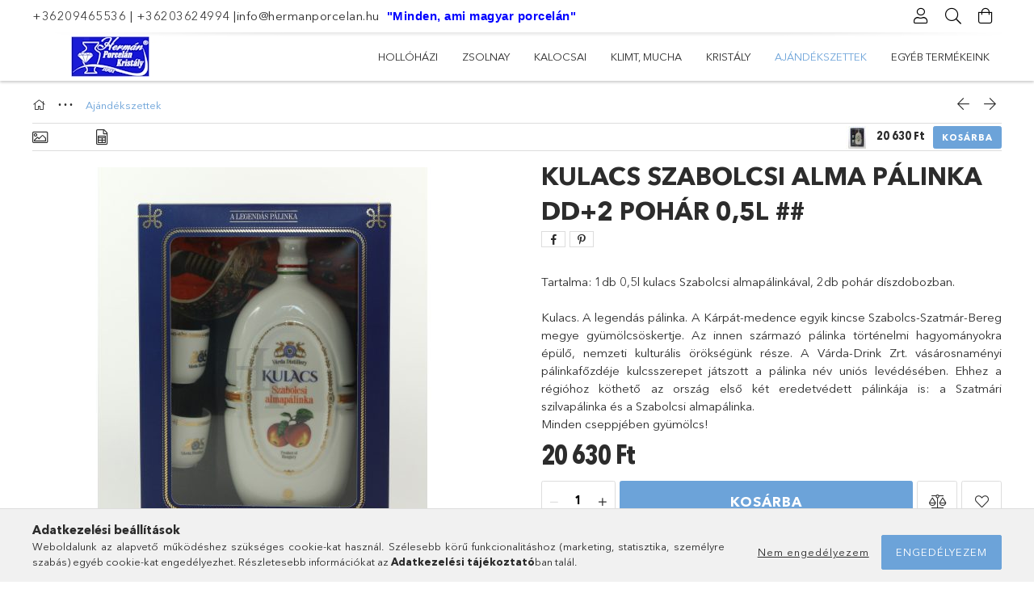

--- FILE ---
content_type: text/html; charset=UTF-8
request_url: https://hermanporcelan.hu/spd/5995273108216/Kulacs-Szabolcsi-alma-palinka-DD-2-pohar-05l
body_size: 22751
content:
<!DOCTYPE html>
<html lang="hu">
<head>
    <meta charset="utf-8">
<meta name="description" content="Kulacs Szabolcsi alma pálinka DD+2 pohár 0,5l ##, Tartalma: 1db 0,5l kulacs Szabolcsi almapálinkával, 2db pohár díszdobozban. Kulacs. A legendás pálinka. A Kárp">
<meta name="robots" content="index, follow">
<meta http-equiv="X-UA-Compatible" content="IE=Edge">
<meta property="og:site_name" content="Hermán porcelán" />
<meta property="og:title" content="Kulacs Szabolcsi alma pálinka DD+2 pohár 0,5l ## - Hermán po">
<meta property="og:description" content="Kulacs Szabolcsi alma pálinka DD+2 pohár 0,5l ##, Tartalma: 1db 0,5l kulacs Szabolcsi almapálinkával, 2db pohár díszdobozban. Kulacs. A legendás pálinka. A Kárp">
<meta property="og:type" content="product">
<meta property="og:url" content="https://hermanporcelan.hu/spd/5995273108216/Kulacs-Szabolcsi-alma-palinka-DD-2-pohar-05l">
<meta property="og:image" content="https://hermanporcelan.hu/img/68717/5995273108216/5995273108216.jpg">
<meta name="google-site-verification" content="jMVHTRvOdmxwZuIhGe4Sg0szN7dy0xWzPt9UJekUgIk">
<meta name="mobile-web-app-capable" content="yes">
<meta name="apple-mobile-web-app-capable" content="yes">
<meta name="MobileOptimized" content="320">
<meta name="HandheldFriendly" content="true">

<title>Kulacs Szabolcsi alma pálinka DD+2 pohár 0,5l ## - Hermán po</title>


<script>
var service_type="shop";
var shop_url_main="https://hermanporcelan.hu";
var actual_lang="hu";
var money_len="0";
var money_thousend=" ";
var money_dec=",";
var shop_id=68717;
var unas_design_url="https:"+"/"+"/"+"hermanporcelan.hu"+"/"+"!common_design"+"/"+"base"+"/"+"001800"+"/";
var unas_design_code='001800';
var unas_base_design_code='1800';
var unas_design_ver=4;
var unas_design_subver=5;
var unas_shop_url='https://hermanporcelan.hu';
var responsive="yes";
var price_nullcut_disable=1;
var config_plus=new Array();
config_plus['product_tooltip']=1;
config_plus['cart_redirect']=1;
config_plus['money_type']='Ft';
config_plus['money_type_display']='Ft';
var lang_text=new Array();

var UNAS = UNAS || {};
UNAS.shop={"base_url":'https://hermanporcelan.hu',"domain":'hermanporcelan.hu',"username":'hermanporcelan.unas.hu',"id":68717,"lang":'hu',"currency_type":'Ft',"currency_code":'HUF',"currency_rate":'1',"currency_length":0,"base_currency_length":0,"canonical_url":'https://hermanporcelan.hu/spd/5995273108216/Kulacs-Szabolcsi-alma-palinka-DD-2-pohar-05l'};
UNAS.design={"code":'001800',"page":'product_details'};
UNAS.api_auth="1ff8b79de6aedd013352451e2866c5a9";
UNAS.customer={"email":'',"id":0,"group_id":0,"without_registration":0};
UNAS.shop["category_id"]="125906";
UNAS.shop["sku"]="5995273108216";
UNAS.shop["product_id"]="716711811";
UNAS.shop["only_private_customer_can_purchase"] = false;
 

UNAS.text = {
    "button_overlay_close": `Bezár`,
    "popup_window": `Felugró ablak`,
    "list": `lista`,
    "updating_in_progress": `frissítés folyamatban`,
    "updated": `frissítve`,
    "is_opened": `megnyitva`,
    "is_closed": `bezárva`,
    "deleted": `törölve`,
    "consent_granted": `hozzájárulás megadva`,
    "consent_rejected": `hozzájárulás elutasítva`,
    "field_is_incorrect": `mező hibás`,
    "error_title": `Hiba!`,
    "product_variants": `termék változatok`,
    "product_added_to_cart": `A termék a kosárba került`,
    "product_added_to_cart_with_qty_problem": `A termékből csak [qty_added_to_cart] [qty_unit] került kosárba`,
    "product_removed_from_cart": `A termék törölve a kosárból`,
    "reg_title_name": `Név`,
    "reg_title_company_name": `Cégnév`,
    "number_of_items_in_cart": `Kosárban lévő tételek száma`,
    "cart_is_empty": `A kosár üres`,
    "cart_updated": `A kosár frissült`,
    "mandatory": `Kötelező!`
};


UNAS.text["delete_from_compare"]= `Törlés összehasonlításból`;
UNAS.text["comparison"]= `Összehasonlítás`;

UNAS.text["delete_from_favourites"]= `Törlés a kedvencek közül`;
UNAS.text["add_to_favourites"]= `Kedvencekhez`;








window.lazySizesConfig=window.lazySizesConfig || {};
window.lazySizesConfig.loadMode=1;
window.lazySizesConfig.loadHidden=false;

window.dataLayer = window.dataLayer || [];
function gtag(){dataLayer.push(arguments)};
gtag('js', new Date());
</script>

<script src="https://hermanporcelan.hu/!common_packages/jquery/jquery-3.2.1.js?mod_time=1682493230"></script>
<script src="https://hermanporcelan.hu/!common_packages/jquery/plugins/migrate/migrate.js?mod_time=1682493230"></script>
<script src="https://hermanporcelan.hu/!common_packages/jquery/plugins/tippy/popper-2.4.4.min.js?mod_time=1682493230"></script>
<script src="https://hermanporcelan.hu/!common_packages/jquery/plugins/tippy/tippy-bundle.umd.min.js?mod_time=1682493230"></script>
<script src="https://hermanporcelan.hu/!common_packages/jquery/plugins/autocomplete/autocomplete.js?mod_time=1751452520"></script>
<script src="https://hermanporcelan.hu/!common_packages/jquery/plugins/tools/overlay/overlay.js?mod_time=1753784913"></script>
<script src="https://hermanporcelan.hu/!common_packages/jquery/plugins/tools/toolbox/toolbox.expose.js?mod_time=1724322379"></script>
<script src="https://hermanporcelan.hu/!common_packages/jquery/plugins/lazysizes/lazysizes.min.js?mod_time=1682493230"></script>
<script src="https://hermanporcelan.hu/!common_packages/jquery/plugins/lazysizes/plugins/bgset/ls.bgset.min.js?mod_time=1752825097"></script>
<script src="https://hermanporcelan.hu/!common_packages/jquery/own/shop_common/exploded/common.js?mod_time=1769410770"></script>
<script src="https://hermanporcelan.hu/!common_packages/jquery/own/shop_common/exploded/common_overlay.js?mod_time=1754986322"></script>
<script src="https://hermanporcelan.hu/!common_packages/jquery/own/shop_common/exploded/common_shop_popup.js?mod_time=1754991412"></script>
<script src="https://hermanporcelan.hu/!common_packages/jquery/own/shop_common/exploded/page_product_details.js?mod_time=1751452520"></script>
<script src="https://hermanporcelan.hu/!common_packages/jquery/own/shop_common/exploded/function_favourites.js?mod_time=1725525511"></script>
<script src="https://hermanporcelan.hu/!common_packages/jquery/own/shop_common/exploded/function_compare.js?mod_time=1751452520"></script>
<script src="https://hermanporcelan.hu/!common_packages/jquery/own/shop_common/exploded/function_recommend.js?mod_time=1751452520"></script>
<script src="https://hermanporcelan.hu/!common_packages/jquery/plugins/hoverintent/hoverintent.js?mod_time=1682493230"></script>
<script src="https://hermanporcelan.hu/!common_packages/jquery/own/shop_tooltip/shop_tooltip.js?mod_time=1753441723"></script>
<script src="https://hermanporcelan.hu/!common_packages/jquery/plugins/responsive_menu/responsive_menu-unas.js?mod_time=1682493230"></script>
<script src="https://hermanporcelan.hu/!common_packages/jquery/plugins/slick/slick.min.js?mod_time=1682493230"></script>
<script src="https://hermanporcelan.hu/!common_design/base/001800/main.js?mod_time=1752056293"></script>
<script src="https://hermanporcelan.hu/!common_packages/jquery/plugins/photoswipe/photoswipe.min.js?mod_time=1682493230"></script>
<script src="https://hermanporcelan.hu/!common_packages/jquery/plugins/photoswipe/photoswipe-ui-default.min.js?mod_time=1682493230"></script>

<link href="https://hermanporcelan.hu/temp/shop_68717_a1f8927b00f85281bb5d6d501fe3a6dd.css?mod_time=1769411334" rel="stylesheet" type="text/css">

<link href="https://hermanporcelan.hu/spd/5995273108216/Kulacs-Szabolcsi-alma-palinka-DD-2-pohar-05l" rel="canonical">
<link href="https://hermanporcelan.hu/shop_ordered/68717/design_pic/favicon.ico" rel="shortcut icon">
<script>
        var google_consent=1;
    
        gtag('consent', 'default', {
           'ad_storage': 'denied',
           'ad_user_data': 'denied',
           'ad_personalization': 'denied',
           'analytics_storage': 'denied',
           'functionality_storage': 'denied',
           'personalization_storage': 'denied',
           'security_storage': 'granted'
        });

    
        gtag('consent', 'update', {
           'ad_storage': 'denied',
           'ad_user_data': 'denied',
           'ad_personalization': 'denied',
           'analytics_storage': 'denied',
           'functionality_storage': 'denied',
           'personalization_storage': 'denied',
           'security_storage': 'granted'
        });

        </script>
    <script async src="https://www.googletagmanager.com/gtag/js?id=AW-994201208"></script>        <script>
        gtag('config', 'AW-994201208');
                </script>
            <script>
        var google_ads=1;

                gtag('event','remarketing', {
            'ecomm_pagetype': 'product',
            'ecomm_prodid': ["5995273108216"],
            'ecomm_totalvalue': 20630        });
            </script>
    	<script>
	/* <![CDATA[ */
	$(document).ready(function() {
       $(document).bind("contextmenu",function(e) {
            return false;
       });
	});
	/* ]]> */
	</script>
		<script>
	/* <![CDATA[ */
	var omitformtags=["input", "textarea", "select"];
	omitformtags=omitformtags.join("|");
		
	function disableselect(e) {
		if (omitformtags.indexOf(e.target.tagName.toLowerCase())==-1) return false;
		if (omitformtags.indexOf(e.target.tagName.toLowerCase())==2) return false;
	}
		
	function reEnable() {
		return true;
	}
		
	if (typeof document.onselectstart!="undefined") {
		document.onselectstart=new Function ("return false");
	} else {
		document.onmousedown=disableselect;
		document.onmouseup=reEnable;
	}
	/* ]]> */
	</script>
	
    <meta content="width=device-width, initial-scale=1.0" name="viewport">
	<link rel="preload" href="https://hermanporcelan.hu/!common_design/own/fonts/1800/customicons/custom-icons.woff2" as="font" type="font/woff2" crossorigin>
	<link rel="preload" href="https://hermanporcelan.hu/!common_design/own/fonts/1800/customicons/custom-icons.woff" as="font" type="font/woff" crossorigin>
	<link rel="preload" href="https://hermanporcelan.hu/!common_design/own/fonts/avenirnext/AvenirNextCyr-Bold.woff2" as="font" type="font/woff2" crossorigin>
	<link rel="preload" href="https://hermanporcelan.hu/!common_design/own/fonts/avenirnext/AvenirNextCyr-Regular.woff2" as="font" type="font/woff2" crossorigin>
	<link rel="preload" href="https://hermanporcelan.hu/!common_design/own/fonts/avenirnext/AvenirNextLTPro-BoldCn.woff2" as="font" type="font/woff2" crossorigin>
	<link rel="preload" href="https://hermanporcelan.hu/!common_design/own/fonts/avenirnext/AvenirNextLTPro-Cn.woff2" as="font" type="font/woff2" crossorigin>

    
    

    
    
    


            <style>
                                    .banner_start_big-wrapper:not(.inited) > .slider-pro {position:absolute;top:0;left:50%;transform:translateX(-50%);}
                .banner_start_big-wrapper:not(.inited) {padding-top: calc(31.2662845232% + 40px);}
                 @media (max-width: 991.98px){ .banner_start_big-wrapper:not(.inited) { padding-top: calc(31.25% + 40px);}}                  @media (max-width: 767.98px){ .banner_start_big-wrapper:not(.inited) { padding-top: calc(31.25% + 40px);}}                  @media (max-width: 575.98px){ .banner_start_big-wrapper:not(.inited) { padding-top: calc(31.25% + 40px);}}                 @media (min-width: 1921px){ .banner_start_big-wrapper:not(.inited) > .slider-pro { position: static;transform:none;top:unset;left:unset; } .banner_start_big-wrapper:not(.inited) { padding-top:0;} }
                            </style>
    
    
    
    
    
    
    
    
    
    
    
    
    
    
</head>

<body class='design_ver4 design_subver1 design_subver2 design_subver3 design_subver4 design_subver5' id="ud_shop_artdet">
    <div id="fb-root"></div>
    <script>
        window.fbAsyncInit = function() {
            FB.init({
                xfbml            : true,
                version          : 'v22.0'
            });
        };
    </script>
    <script async defer crossorigin="anonymous" src="https://connect.facebook.net/hu_HU/sdk.js"></script>
    <div id="image_to_cart" style="display:none; position:absolute; z-index:100000;"></div>
<div class="overlay_common overlay_warning" id="overlay_cart_add"></div>
<script>$(document).ready(function(){ overlay_init("cart_add",{"onBeforeLoad":false}); });</script>
<div id="overlay_login_outer"></div>	
	<script>
	$(document).ready(function(){
	    var login_redir_init="";

		$("#overlay_login_outer").overlay({
			onBeforeLoad: function() {
                var login_redir_temp=login_redir_init;
                if (login_redir_act!="") {
                    login_redir_temp=login_redir_act;
                    login_redir_act="";
                }

									$.ajax({
						type: "GET",
						async: true,
						url: "https://hermanporcelan.hu/shop_ajax/ajax_popup_login.php",
						data: {
							shop_id:"68717",
							lang_master:"hu",
                            login_redir:login_redir_temp,
							explicit:"ok",
							get_ajax:"1"
						},
						success: function(data){
							$("#overlay_login_outer").html(data);
							if (unas_design_ver >= 5) $("#overlay_login_outer").modal('show');
							$('#overlay_login1 input[name=shop_pass_login]').keypress(function(e) {
								var code = e.keyCode ? e.keyCode : e.which;
								if(code.toString() == 13) {		
									document.form_login_overlay.submit();		
								}	
							});	
						}
					});
								},
			top: 50,
			mask: {
	color: "#000000",
	loadSpeed: 200,
	maskId: "exposeMaskOverlay",
	opacity: 0.7
},
			closeOnClick: (config_plus['overlay_close_on_click_forced'] === 1),
			onClose: function(event, overlayIndex) {
				$("#login_redir").val("");
			},
			load: false
		});
		
			});
	function overlay_login() {
		$(document).ready(function(){
			$("#overlay_login_outer").overlay().load();
		});
	}
	function overlay_login_remind() {
        if (unas_design_ver >= 5) {
            $("#overlay_remind").overlay().load();
        } else {
            $(document).ready(function () {
                $("#overlay_login_outer").overlay().close();
                setTimeout('$("#overlay_remind").overlay().load();', 250);
            });
        }
	}

    var login_redir_act="";
    function overlay_login_redir(redir) {
        login_redir_act=redir;
        $("#overlay_login_outer").overlay().load();
    }
	</script>  
	<div class="overlay_common overlay_info" id="overlay_remind"></div>
<script>$(document).ready(function(){ overlay_init("remind",[]); });</script>

	<script>
    	function overlay_login_error_remind() {
		$(document).ready(function(){
			load_login=0;
			$("#overlay_error").overlay().close();
			setTimeout('$("#overlay_remind").overlay().load();', 250);	
		});
	}
	</script>  
	<div class="overlay_common overlay_info" id="overlay_newsletter"></div>
<script>$(document).ready(function(){ overlay_init("newsletter",[]); });</script>

<script>
function overlay_newsletter() {
    $(document).ready(function(){
        $("#overlay_newsletter").overlay().load();
    });
}
</script>
<div class="overlay_common overlay_error" id="overlay_script"></div>
<script>$(document).ready(function(){ overlay_init("script",[]); });</script>
    <script>
    $(document).ready(function() {
        $.ajax({
            type: "GET",
            url: "https://hermanporcelan.hu/shop_ajax/ajax_stat.php",
            data: {master_shop_id:"68717",get_ajax:"1"}
        });
    });
    </script>
    

<div id="container" class="page_shop_artdet_5995273108216 w-100 overflow-hidden layout--product-details">

    <header class="header bg-white js-header">
        <div class="container">
            <div class="header__inner d-flex d-lg-block align-items-center flex-wrap">
                <div class="header-top-mobile d-lg-none w-100 position-relative">
                    


    <div class="js-element header_banner py-2 text-center font-s" data-element-name="header_banner">
                    <p><a href="tel:+36209465536">+36209465536</a> | <a href="tel:+36203624994">+36203624994</a> |<a href="mailto:info@hermanporcelan.hu">info@hermanporcelan.hu</a>  <span style="color: #0000ff; font-family: 'comic sans ms', sans-serif;"><strong>"Minden, ami magyar porcelán"</strong></span></p>
            </div>

                </div>
                <div class="header-top order-2 order-lg-0 ml-auto ml-lg-0 py-2 py-lg-0">
                    <div class="header-top__inner d-flex align-items-center position-relative">
                        <div class="header-top__left-side order-1 d-none d-lg-block">
                            


    <div class="js-element header_banner " data-element-name="header_banner">
                    <p><a href="tel:+36209465536">+36209465536</a> | <a href="tel:+36203624994">+36203624994</a> |<a href="mailto:info@hermanporcelan.hu">info@hermanporcelan.hu</a>  <span style="color: #0000ff; font-family: 'comic sans ms', sans-serif;"><strong>"Minden, ami magyar porcelán"</strong></span></p>
            </div>

                        </div>
                        <div class="header-top__right-side d-flex order-2 position-relative ml-auto">
                            <div class="cat-box--mobile js-dropdown-container">
                                <button class="cat-box__btn cat-box__btn--mobile js-dropdown--btn dropdown--btn d-lg-none" aria-label="Kategóriák">
                                    <span class="cat-box__btn-icon icon--hamburger"></span>
                                </button>
                                <div class="dropdown--content dropdown--content-r js-dropdown--content p-0">
                                    <div class="cat-box--mobile d-block h-100">
                                        <div id="responsive_cat_menu"><div id="responsive_cat_menu_content"><script>var responsive_menu='$(\'#responsive_cat_menu ul\').responsive_menu({ajax_type: "GET",ajax_param_str: "cat_key|aktcat",ajax_url: "https://hermanporcelan.hu/shop_ajax/ajax_box_cat.php",ajax_data: "master_shop_id=68717&lang_master=hu&get_ajax=1&type=responsive_call&box_var_name=shop_cat&box_var_already=no&box_var_responsive=yes&box_var_section=content&box_var_highlight=yes&box_var_type=normal&box_var_multilevel_id=responsive_cat_menu",menu_id: "responsive_cat_menu"});'; </script><div class="responsive_menu"><div class="responsive_menu_nav"><div class="responsive_menu_navtop"><div class="responsive_menu_back "></div><div class="responsive_menu_title ">&nbsp;</div><div class="responsive_menu_close "></div></div><div class="responsive_menu_navbottom"></div></div><div class="responsive_menu_content"><ul style="display:none;"><li><div class="next_level_arrow"></div><span class="ajax_param">709663|125906</span><a href="https://hermanporcelan.hu/sct/709663/Hollohazi" class="text_small has_child resp_clickable" onclick="return false;">Hollóházi <span class='box_cat_num'>[342]</span></a></li><li><div class="next_level_arrow"></div><span class="ajax_param">903528|125906</span><a href="https://hermanporcelan.hu/sct/903528/Zsolnay" class="text_small has_child resp_clickable" onclick="return false;">Zsolnay <span class='box_cat_num'>[118]</span></a></li><li><div class="next_level_arrow"></div><span class="ajax_param">455559|125906</span><a href="https://hermanporcelan.hu/sct/455559/Kalocsai" class="text_small has_child resp_clickable" onclick="return false;">Kalocsai <span class='box_cat_num'>[23]</span></a></li><li><div class="next_level_arrow"></div><span class="ajax_param">200065|125906</span><a href="https://hermanporcelan.hu/sct/200065/Klimt-Mucha" class="text_small has_child resp_clickable" onclick="return false;">Klimt, Mucha <span class='box_cat_num'>[12]</span></a></li><li><div class="next_level_arrow"></div><span class="ajax_param">258500|125906</span><a href="https://hermanporcelan.hu/sct/258500/Kristaly" class="text_small has_child resp_clickable" onclick="return false;">Kristály <span class='box_cat_num'>[62]</span></a></li><li class="active_menu"><span class="ajax_param">125906|125906</span><a href="https://hermanporcelan.hu/spl/125906/Ajandekszettek" class="text_small resp_clickable" onclick="return false;">Ajándékszettek <span class='box_cat_num'>[22]</span></a></li><li><div class="next_level_arrow"></div><span class="ajax_param">205401|125906</span><a href="https://hermanporcelan.hu/Egyeb-termekeink" class="text_small has_child resp_clickable" onclick="return false;">Egyéb termékeink <span class='box_cat_num'>[69]</span></a></li></ul></div></div></div></div>
                                    </div>
                                </div>
                            </div>
                            <div class="lang-and-cur-col js-lang-and-cur js-dropdown-container">
                                <button class="lang-and-cur__btn js-dropdown--btn dropdown--btn" aria-label="Nyelv váltás Pénznem váltás">
                                    <span class="lang-and-cur__btn-icon icon--globe"></span>
                                </button>
                                <div class="lang-and-cur__dropdown dropdown--content dropdown--content-r js-dropdown--content">
                                    <div class="lang-and-cur__btn-close d-lg-none dropdown--btn-close js-dropdown--btn-close"></div>
                                    <div class="lang">
                                        <div class="lang__content"></div>
                                    </div>
                                    <div class="line-separator mt-2 d-none"></div>
                                    <div class="currency">
                                        <div class="currency__content"></div>
                                    </div>
                                </div>
                            </div>
                                <div class="profile-col js-dropdown-container">
        <button class="profile__btn js-profile-btn js-dropdown--btn dropdown--btn" id="profile__btn" data-orders="https://hermanporcelan.hu/shop_order_track.php" aria-label="Profil">
            <span class="profile__btn-icon icon--head"></span>
        </button>
                    <div class="profile__dropdown dropdown--content dropdown--content-r js-dropdown--content d-xl-block">
                <div class="profile__btn-close icon--close btn btn--square btn-link d-lg-none dropdown--btn-close js-dropdown--btn-close"></div>
                <div class="login-box__loggedout-container">
                    <form name="form_login" action="https://hermanporcelan.hu/shop_logincheck.php" method="post"><input name="file_back" type="hidden" value="/spd/5995273108216/Kulacs-Szabolcsi-alma-palinka-DD-2-pohar-05l"><input type="hidden" name="login_redir" value="" id="login_redir">
                        <div class="login-box__form-inner">
                            <div class="login-box__input-field form-label-group">
                                <input name="shop_user_login" id="shop_user_login" aria-label="Email" placeholder='Email' type="email" autocomplete="email"                                       maxlength="100" class="form-control mb-1" spellcheck="false" autocapitalize="off" required
                                >
                                <label for="shop_user_login">Email</label>
                            </div>
                            <div class="login-box__input-field form-label-group">
                                <input name="shop_pass_login" id="shop_pass_login" aria-label="Jelszó" placeholder="Jelszó"
                                       type="password" maxlength="100" class="form-control mb-1"
                                       spellcheck="false" autocomplete="current-password" autocapitalize="off" required
                                >
                                <label for="shop_pass_login">Jelszó</label>
                            </div>
                            <button class="btn btn-primary btn-block">Belép</button>
                        </div>
                        <div class="btn-wrap">
                            <button type="button" class="login-box__remind-btn btn btn-link px-0 py-1 text-primary" onclick="overlay_login_remind()">Elfelejtettem a jelszavamat</button>
                        </div>
                    </form>

                    <div class="line-separator"></div>

                    <div class="login-box__other-buttons">
                        <div class="btn-wrap">
                            <a class="login-box__reg-btn btn btn-link py-2 pl-4" href="https://hermanporcelan.hu/shop_reg.php?no_reg=0">Regisztráció</a>
                        </div>
                                                                    </div>
                </div>
            </div>
            </div>

                            <div class="search-col js-dropdown-container browser-is-chrome">
    <button class="search__btn js-search-btn js-dropdown--btn dropdown--btn" id="search__btn" aria-label="Keresés">
        <span class="search__btn-icon icon--search"></span>
    </button>
    <div class="search__dropdown dropdown--content js-dropdown--content dropdown--content-r d-xl-block">
        <div class="search__btn-close icon--close btn btn--square btn-link d-lg-none dropdown--btn-close js-dropdown--btn-close"></div>
        <div id="box_search_content" class="position-relative">
            <form name="form_include_search" id="form_include_search" action="https://hermanporcelan.hu/shop_search.php" method="get">
            <div class="input-group form-label-group mb-0">
                <input data-stay-visible-breakpoint="992" name="search" id="box_search_input" value="" pattern=".{3,100}"
                       placeholder="Keresés" title="Hosszabb kereső kifejezést írjon be!" type="text" maxlength="100" class="ac_input form-control js-search-input"
                       autocomplete="off" required                >
                <label for="box_search_input">Keresés</label>
                <div class="search-box__search-btn-outer input-group-append" title="Keresés">
                    <button class='search-btn btn btn-primary rounded border-primary text-center icon--search' aria-label="Keresés"></button>
                </div>
                <div class="search__loading">
                    <div class="loading-spinner--small"></div>
                </div>
            </div>
            <div class="search-box__mask"></div>
            </form>
            <div class="ac_results"></div>
        </div>
    </div>
</div>

                                                        <div class="cart-box-col flex-y-center">
                                <div class='cart-box flex-y-center js-dropdown-container'>
                                    <button class="cart-box__btn js-dropdown--btn dropdown--btn" aria-label="Kosár megtekintése">
                                        <span class="cart-box__btn-icon icon--cart">
                                                         <div id='box_cart_content' class='cart-box'>                    </div>    
                                        </span>
                                    </button>

                                    <div class="dropdown--content dropdown--content-r js-dropdown--content cart-box__dropdown js-cart-box__dropdown bg-white drop-shadow p-lg-4">
                                        <div class="cart-box__btn-close d-lg-none dropdown--btn-close js-dropdown--btn-close"></div>
                                        <div id="box_cart_content2" class="h-100">
                                            <div class="loading-spinner-wrapper text-center">
                                                <div class="loading-spinner--small" style="width:30px;height:30px;vertical-align:middle;"></div>
                                            </div>
                                            <script>
                                                $(document).ready(function(){
                                                    $('.cart-box__btn').click(function(){
                                                        let $this_btn = $(this);
                                                        const $box_cart_2 = $("#box_cart_content2");

                                                        if (!$this_btn.hasClass('ajax-loading') && !$this_btn.hasClass('is-loaded')) {
                                                            $.ajax({
                                                                type: "GET",
                                                                async: true,
                                                                url: "https://hermanporcelan.hu/shop_ajax/ajax_box_cart.php?get_ajax=1&lang_master=hu&cart_num=2",
                                                                beforeSend:function(){
                                                                    $this_btn.addClass('ajax-loading');
                                                                    $box_cart_2.addClass('ajax-loading');
                                                                },
                                                                success: function (data) {
                                                                    $box_cart_2.html(data).removeClass('ajax-loading').addClass("is-loaded");
                                                                    $this_btn.removeClass('ajax-loading').addClass("is-loaded is-active");
                                                                }
                                                            });
                                                        }
                                                    });
                                                });
                                            </script>
                                            
                                        </div>
                                        <div class="loading-spinner"></div>
                                    </div>
                                </div>
                            </div>
                                                    </div>
                    </div>
                </div>
                <div class="header-bottom py-2 position-relative">
                    <div class="d-flex no-gutters align-items-center position-relative">
                        <div class="col-auto header-bottom__left-side">
                            



<div id="header_logo_img" class="js-element logo" data-element-name="header_logo">
                        <a href="https://hermanporcelan.hu/">            <picture>
                                <source width="200" height="50" media="(max-width: 575.98px)"
                         srcset="https://hermanporcelan.hu/!common_design/custom/hermanporcelan.unas.hu/element/layout_hu_header_logo-200x50_1_default.jpg?time=1606850475 1x"
                >
                                                <source width="200" height="50" media="(max-width: 767.98px)"
                         srcset="https://hermanporcelan.hu/!common_design/custom/hermanporcelan.unas.hu/element/layout_hu_header_logo-200x50_1_default.jpg?time=1606850475 1x"
                >
                                                <source width="200" height="50" media="(max-width: 991.98px)"
                        srcset="https://hermanporcelan.hu/!common_design/custom/hermanporcelan.unas.hu/element/layout_hu_header_logo-200x50_1_default.jpg?time=1606850475 1x"
                >
                                <source media="(min-width: 992px)"
                        srcset="https://hermanporcelan.hu/!common_design/custom/hermanporcelan.unas.hu/element/layout_hu_header_logo-200x50_1_default.jpg?time=1606850475 1x">
                <img width="200" height="50" class="element__img" src="https://hermanporcelan.hu/!common_design/custom/hermanporcelan.unas.hu/element/layout_hu_header_logo-200x50_1_default.jpg?time=1606850475"
                     srcset="https://hermanporcelan.hu/!common_design/custom/hermanporcelan.unas.hu/element/layout_hu_header_logo-200x50_1_default.jpg?time=1606850475 1x"
                     alt="Hermán porcelán"
                >
            </picture>
            </a>            </div>

                        </div>
                        <div class="col header-bottom__right-side">
                            <div class="header-menus--desktop d-flex align-items-center no-gutters">
                                <div class="col position-static">
                                    <ul class='header-menus d-flex justify-content-end'>
                                            <li class='cat-menu has-child js-cat-menu-709663' data-level="0" data-id="709663">
		<a class='cat-menu__name' href='https://hermanporcelan.hu/sct/709663/Hollohazi' >
			Hollóházi
		</a>
                    <div class="cat-menu__dropdown ">
				<ul class="cat-menus-level-1 row gutters-5">
					



    <li class="cat-menu mb-5 js-cat-menu-701094" data-level="1" data-id="701094">
                    <div class="cat-menu__badges pb-1">
                                                    <div class="cat-menu__product-count badge badge--cat-qty px-2">
                        <span class="font-weight-bold">29</span>&nbsp;termék
                    </div>
                            </div>
                <a href="https://hermanporcelan.hu/spl/701094/Hollohazi-ajandek-szettek" title=" Hollóházi ajándék szettek" >
            <div class="cat-menu__img-wrapper mb-2">
                <div class="cat-menu__img-wrapper-inner position-relative">
                    <img class="cat-menu__img lazyload product-img" src="https://hermanporcelan.hu/main_pic/space.gif"
                         data-src="https://hermanporcelan.hu/img/68717/catpic_701094/185x132/701094.jpg?time=1590054111" alt=" Hollóházi ajándék szettek" title=" Hollóházi ajándék szettek">
                    <div class="loading-spinner"></div>
                </div>
            </div>
        </a>
        <a class="cat-menu__name line-clamp--2-12" href="https://hermanporcelan.hu/spl/701094/Hollohazi-ajandek-szettek" >
             Hollóházi ajándék szettek
        </a>
            </li>
    <li class="cat-menu mb-5 js-cat-menu-306802" data-level="1" data-id="306802">
                    <div class="cat-menu__badges pb-1">
                                                    <div class="cat-menu__product-count badge badge--cat-qty px-2">
                        <span class="font-weight-bold">200</span>&nbsp;termék
                    </div>
                            </div>
                <a href="https://hermanporcelan.hu/sct/306802/Hollohazi-disztargyak" title="Hollóházi dísztárgyak" >
            <div class="cat-menu__img-wrapper mb-2">
                <div class="cat-menu__img-wrapper-inner position-relative">
                    <img class="cat-menu__img lazyload product-img" src="https://hermanporcelan.hu/main_pic/space.gif"
                         data-src="https://hermanporcelan.hu/img/68717/catpic_306802/185x132/306802.jpg?time=1590054121" alt="Hollóházi dísztárgyak" title="Hollóházi dísztárgyak">
                    <div class="loading-spinner"></div>
                </div>
            </div>
        </a>
        <a class="cat-menu__name line-clamp--2-12" href="https://hermanporcelan.hu/sct/306802/Hollohazi-disztargyak" >
            Hollóházi dísztárgyak
        </a>
        


    <div class="cat-menu mt-3 font-s">
                    <a class="cat-menu__name js-cat-menu-700410" href="https://hermanporcelan.hu/spl/700410/Hollohazi-vazak-kaspok" data-level="2" data-id="700410" >Hollóházi vázák, kaspók</a>
                    <a class="cat-menu__name js-cat-menu-932755" href="https://hermanporcelan.hu/spl/932755/Hollohazi-orak-csengok" data-level="2" data-id="932755" >Hollóházi órák, csengők</a>
                    <a class="cat-menu__name js-cat-menu-387347" href="https://hermanporcelan.hu/spl/387347/Hollohazi-Bonbonier" data-level="2" data-id="387347" >Hollóházi Bonbonier</a>
                    <a class="cat-menu__name js-cat-menu-421853" href="https://hermanporcelan.hu/spl/421853/Hollohazi-disztalak-hamutalak" data-level="2" data-id="421853" >Hollóházi dísztálak, hamutálak</a>
                    <a class="cat-menu__name js-cat-menu-688124" href="https://hermanporcelan.hu/spl/688124/Hollohazi-lampak-gyertyatartok" data-level="2" data-id="688124" >Hollóházi lámpák, gyertyatartók</a>
                            <a class="cat-menu__more-btn btn-link d-block py-1 icon--a-arrow-right" href="https://hermanporcelan.hu/sct/306802/Hollohazi-disztargyak">Továbbiak</a>
            </div>
    </li>
    <li class="cat-menu mb-5 js-cat-menu-247952" data-level="1" data-id="247952">
                    <div class="cat-menu__badges pb-1">
                                                    <div class="cat-menu__product-count badge badge--cat-qty px-2">
                        <span class="font-weight-bold">73</span>&nbsp;termék
                    </div>
                            </div>
                <a href="https://hermanporcelan.hu/sct/247952/Hollohazi-keszletek" title="Hollóházi készletek" >
            <div class="cat-menu__img-wrapper mb-2">
                <div class="cat-menu__img-wrapper-inner position-relative">
                    <img class="cat-menu__img lazyload product-img" src="https://hermanporcelan.hu/main_pic/space.gif"
                         data-src="https://hermanporcelan.hu/img/68717/catpic_247952/185x132/247952.jpg?time=1590054135" alt="Hollóházi készletek" title="Hollóházi készletek">
                    <div class="loading-spinner"></div>
                </div>
            </div>
        </a>
        <a class="cat-menu__name line-clamp--2-12" href="https://hermanporcelan.hu/sct/247952/Hollohazi-keszletek" >
            Hollóházi készletek
        </a>
        


    <div class="cat-menu mt-3 font-s">
                    <a class="cat-menu__name js-cat-menu-657227" href="https://hermanporcelan.hu/spl/657227/Hollohazi-etkeszletek" data-level="2" data-id="657227" >Hollóházi étkészletek</a>
                    <a class="cat-menu__name js-cat-menu-322461" href="https://hermanporcelan.hu/spl/322461/Hollohazi-teakeszletek" data-level="2" data-id="322461" >Hollóházi teakészletek</a>
                    <a class="cat-menu__name js-cat-menu-596211" href="https://hermanporcelan.hu/spl/596211/Hollohazi-mokkakeszletek-kavefozok" data-level="2" data-id="596211" >Hollóházi mokkakészletek, kávéfőzők</a>
                    <a class="cat-menu__name js-cat-menu-483161" href="https://hermanporcelan.hu/spl/483161/Hollohazi-kinalokeszletek" data-level="2" data-id="483161" >Hollóházi kínálókészletek</a>
                    <a class="cat-menu__name js-cat-menu-988442" href="https://hermanporcelan.hu/Hollohazi-etkeszlet-kiegeszitok" data-level="2" data-id="988442" >Hollóházi étkészlet kiegészítők</a>
                            <a class="cat-menu__more-btn btn-link d-block py-1 icon--a-arrow-right" href="https://hermanporcelan.hu/sct/247952/Hollohazi-keszletek">Továbbiak</a>
            </div>
    </li>
    <li class="cat-menu mb-5 js-cat-menu-668126" data-level="1" data-id="668126">
                    <div class="cat-menu__badges pb-1">
                                                    <div class="cat-menu__product-count badge badge--cat-qty px-2">
                        <span class="font-weight-bold">12</span>&nbsp;termék
                    </div>
                            </div>
                <a href="https://hermanporcelan.hu/spl/668126/Hollohazi-ekszerek" title="Hollóházi ékszerek" >
            <div class="cat-menu__img-wrapper mb-2">
                <div class="cat-menu__img-wrapper-inner position-relative">
                    <img class="cat-menu__img lazyload product-img" src="https://hermanporcelan.hu/main_pic/space.gif"
                         data-src="https://hermanporcelan.hu/img/68717/catpic_668126/185x132/668126.jpg?time=1590054159" alt="Hollóházi ékszerek" title="Hollóházi ékszerek">
                    <div class="loading-spinner"></div>
                </div>
            </div>
        </a>
        <a class="cat-menu__name line-clamp--2-12" href="https://hermanporcelan.hu/spl/668126/Hollohazi-ekszerek" >
            Hollóházi ékszerek
        </a>
            </li>
    <li class="cat-menu mb-5 js-cat-menu-566760" data-level="1" data-id="566760">
                    <div class="cat-menu__badges pb-1">
                                                    <div class="cat-menu__product-count badge badge--cat-qty px-2">
                        <span class="font-weight-bold">4</span>&nbsp;termék
                    </div>
                            </div>
                <a href="https://hermanporcelan.hu/spl/566760/Hollohazi-kiegeszitok-bogrek" title="Hollóházi kiegészítők, bögrék" >
            <div class="cat-menu__img-wrapper mb-2">
                <div class="cat-menu__img-wrapper-inner position-relative">
                    <img class="cat-menu__img lazyload product-img" src="https://hermanporcelan.hu/main_pic/space.gif"
                         data-src="https://hermanporcelan.hu/img/68717/catpic_566760/185x132/566760.jpg?time=1608227792" alt="Hollóházi kiegészítők, bögrék" title="Hollóházi kiegészítők, bögrék">
                    <div class="loading-spinner"></div>
                </div>
            </div>
        </a>
        <a class="cat-menu__name line-clamp--2-12" href="https://hermanporcelan.hu/spl/566760/Hollohazi-kiegeszitok-bogrek" >
            Hollóházi kiegészítők, bögrék
        </a>
            </li>
    <li class="cat-menu mb-5 js-cat-menu-430730" data-level="1" data-id="430730">
                    <div class="cat-menu__badges pb-1">
                                                    <div class="cat-menu__product-count badge badge--cat-qty px-2">
                        <span class="font-weight-bold">1</span>&nbsp;termék
                    </div>
                            </div>
                <a href="https://hermanporcelan.hu/spl/430730/Hollohazi-Panni-sorozat-Pottyos" title="Hollóházi Panni sorozat/Pöttyös" >
            <div class="cat-menu__img-wrapper mb-2">
                <div class="cat-menu__img-wrapper-inner position-relative">
                    <img class="cat-menu__img lazyload product-img" src="https://hermanporcelan.hu/main_pic/space.gif"
                         data-src="https://hermanporcelan.hu/img/68717/catpic_430730/185x132/430730.jpg?time=1644402595" alt="Hollóházi Panni sorozat/Pöttyös" title="Hollóházi Panni sorozat/Pöttyös">
                    <div class="loading-spinner"></div>
                </div>
            </div>
        </a>
        <a class="cat-menu__name line-clamp--2-12" href="https://hermanporcelan.hu/spl/430730/Hollohazi-Panni-sorozat-Pottyos" >
            Hollóházi Panni sorozat/Pöttyös
        </a>
            </li>
    <li class="cat-menu mb-5 js-cat-menu-271822" data-level="1" data-id="271822">
                    <div class="cat-menu__badges pb-1">
                                                    <div class="cat-menu__product-count badge badge--cat-qty px-2">
                        <span class="font-weight-bold">23</span>&nbsp;termék
                    </div>
                            </div>
                <a href="https://hermanporcelan.hu/spl/271822/Hollohazi-karacsonyi" title="Hollóházi karácsonyi" >
            <div class="cat-menu__img-wrapper mb-2">
                <div class="cat-menu__img-wrapper-inner position-relative">
                    <img class="cat-menu__img lazyload product-img" src="https://hermanporcelan.hu/main_pic/space.gif"
                         data-src="https://hermanporcelan.hu/img/68717/catpic_271822/185x132/271822.jpg?time=1590054148" alt="Hollóházi karácsonyi" title="Hollóházi karácsonyi">
                    <div class="loading-spinner"></div>
                </div>
            </div>
        </a>
        <a class="cat-menu__name line-clamp--2-12" href="https://hermanporcelan.hu/spl/271822/Hollohazi-karacsonyi" >
            Hollóházi karácsonyi
        </a>
            </li>

				</ul>
				            </div>
            </li>
    <li class='cat-menu has-child js-cat-menu-903528' data-level="0" data-id="903528">
		<a class='cat-menu__name' href='https://hermanporcelan.hu/sct/903528/Zsolnay' >
			Zsolnay
		</a>
                    <div class="cat-menu__dropdown ">
				<ul class="cat-menus-level-1 row gutters-5">
					



    <li class="cat-menu mb-5 js-cat-menu-547501" data-level="1" data-id="547501">
                    <div class="cat-menu__badges pb-1">
                                                    <div class="cat-menu__product-count badge badge--cat-qty px-2">
                        <span class="font-weight-bold">42</span>&nbsp;termék
                    </div>
                            </div>
                <a href="https://hermanporcelan.hu/spl/547501/Zsolnay-Eozin" title="Zsolnay Eozin" >
            <div class="cat-menu__img-wrapper mb-2">
                <div class="cat-menu__img-wrapper-inner position-relative">
                    <img class="cat-menu__img lazyload product-img" src="https://hermanporcelan.hu/main_pic/space.gif"
                         data-src="https://hermanporcelan.hu/img/68717/catpic_547501/185x132/547501.jpg?time=1590051843" alt="Zsolnay Eozin" title="Zsolnay Eozin">
                    <div class="loading-spinner"></div>
                </div>
            </div>
        </a>
        <a class="cat-menu__name line-clamp--2-12" href="https://hermanporcelan.hu/spl/547501/Zsolnay-Eozin" >
            Zsolnay Eozin
        </a>
            </li>
    <li class="cat-menu mb-5 js-cat-menu-257906" data-level="1" data-id="257906">
                    <div class="cat-menu__badges pb-1">
                                                    <div class="cat-menu__product-count badge badge--cat-qty px-2">
                        <span class="font-weight-bold">23</span>&nbsp;termék
                    </div>
                            </div>
                <a href="https://hermanporcelan.hu/sct/257906/Zsolnay-Keszletek" title="Zsolnay Készletek" >
            <div class="cat-menu__img-wrapper mb-2">
                <div class="cat-menu__img-wrapper-inner position-relative">
                    <img class="cat-menu__img lazyload product-img" src="https://hermanporcelan.hu/main_pic/space.gif"
                         data-src="https://hermanporcelan.hu/img/68717/catpic_257906/185x132/257906.jpg?time=1589454716" alt="Zsolnay Készletek" title="Zsolnay Készletek">
                    <div class="loading-spinner"></div>
                </div>
            </div>
        </a>
        <a class="cat-menu__name line-clamp--2-12" href="https://hermanporcelan.hu/sct/257906/Zsolnay-Keszletek" >
            Zsolnay Készletek
        </a>
        


    <div class="cat-menu mt-3 font-s">
                    <a class="cat-menu__name js-cat-menu-494990" href="https://hermanporcelan.hu/spl/494990/Zsolnay-Etkeszletek" data-level="2" data-id="494990" >Zsolnay Étkészletek</a>
                    <a class="cat-menu__name js-cat-menu-651651" href="https://hermanporcelan.hu/spl/651651/Zsolnay-sutemenyes-szendvicses-kompotos-es-egyeb-k" data-level="2" data-id="651651" >Zsolnay süteményes-, szendvicses-, kompótos, és egyéb készletek</a>
                    <a class="cat-menu__name js-cat-menu-728839" href="https://hermanporcelan.hu/spl/728839/Zsolnay-Teakeszletek" data-level="2" data-id="728839" >Zsolnay Teakészletek</a>
                    <a class="cat-menu__name js-cat-menu-477140" href="https://hermanporcelan.hu/spl/477140/Zsolnay-Mokkakeszletek" data-level="2" data-id="477140" >Zsolnay Mokkakészletek</a>
                    <a class="cat-menu__name js-cat-menu-851017" href="https://hermanporcelan.hu/Zsolnay-gyerekkeszlet" data-level="2" data-id="851017" >Zsolnay gyerekkészlet</a>
                    </div>
    </li>
    <li class="cat-menu mb-5 js-cat-menu-409880" data-level="1" data-id="409880">
                    <div class="cat-menu__badges pb-1">
                                                    <div class="cat-menu__product-count badge badge--cat-qty px-2">
                        <span class="font-weight-bold">50</span>&nbsp;termék
                    </div>
                            </div>
                <a href="https://hermanporcelan.hu/sct/409880/Zsolnay-Disztargyak" title="Zsolnay Dísztárgyak" >
            <div class="cat-menu__img-wrapper mb-2">
                <div class="cat-menu__img-wrapper-inner position-relative">
                    <img class="cat-menu__img lazyload product-img" src="https://hermanporcelan.hu/main_pic/space.gif"
                         data-src="https://hermanporcelan.hu/img/68717/catpic_409880/185x132/409880.jpg?time=1590051383" alt="Zsolnay Dísztárgyak" title="Zsolnay Dísztárgyak">
                    <div class="loading-spinner"></div>
                </div>
            </div>
        </a>
        <a class="cat-menu__name line-clamp--2-12" href="https://hermanporcelan.hu/sct/409880/Zsolnay-Disztargyak" >
            Zsolnay Dísztárgyak
        </a>
        


    <div class="cat-menu mt-3 font-s">
                    <a class="cat-menu__name js-cat-menu-512788" href="https://hermanporcelan.hu/spl/512788/Zsolnay-Vaza" data-level="2" data-id="512788" >Zsolnay Váza</a>
                    <a class="cat-menu__name js-cat-menu-259474" href="https://hermanporcelan.hu/spl/259474/Zsolnay-Bonbonier" data-level="2" data-id="259474" >Zsolnay Bonbonier</a>
                    <a class="cat-menu__name js-cat-menu-968580" href="https://hermanporcelan.hu/spl/968580/Zsolnay-DisztalakHamutalak" data-level="2" data-id="968580" >Zsolnay Dísztálak,Hamutálak</a>
                    <a class="cat-menu__name js-cat-menu-234780" href="https://hermanporcelan.hu/spl/234780/Zsolnay-Lampakgyertyatartok" data-level="2" data-id="234780" > Zsolnay Lámpák,gyertyatartók</a>
                    </div>
    </li>
    <li class="cat-menu mb-5 js-cat-menu-400929" data-level="1" data-id="400929">
                    <div class="cat-menu__badges pb-1">
                                                    <div class="cat-menu__product-count badge badge--cat-qty px-2">
                        <span class="font-weight-bold">3</span>&nbsp;termék
                    </div>
                            </div>
                <a href="https://hermanporcelan.hu/spl/400929/Zsolnay-Ekszerek-Eozin-ekszerek" title="Zsolnay Ékszerek, Eozin ékszerek" >
            <div class="cat-menu__img-wrapper mb-2">
                <div class="cat-menu__img-wrapper-inner position-relative">
                    <img class="cat-menu__img lazyload product-img" src="https://hermanporcelan.hu/main_pic/space.gif"
                         data-src="https://hermanporcelan.hu/img/68717/catpic_400929/185x132/400929.jpg?time=1589454749" alt="Zsolnay Ékszerek, Eozin ékszerek" title="Zsolnay Ékszerek, Eozin ékszerek">
                    <div class="loading-spinner"></div>
                </div>
            </div>
        </a>
        <a class="cat-menu__name line-clamp--2-12" href="https://hermanporcelan.hu/spl/400929/Zsolnay-Ekszerek-Eozin-ekszerek" >
            Zsolnay Ékszerek, Eozin ékszerek
        </a>
            </li>

				</ul>
				            </div>
            </li>
    <li class='cat-menu has-child js-cat-menu-455559' data-level="0" data-id="455559">
		<a class='cat-menu__name' href='https://hermanporcelan.hu/sct/455559/Kalocsai' >
			Kalocsai
		</a>
                    <div class="cat-menu__dropdown ">
				<ul class="cat-menus-level-1 row gutters-5">
					



    <li class="cat-menu mb-5 js-cat-menu-169387" data-level="1" data-id="169387">
                    <div class="cat-menu__badges pb-1">
                                                    <div class="cat-menu__product-count badge badge--cat-qty px-2">
                        <span class="font-weight-bold">6</span>&nbsp;termék
                    </div>
                            </div>
                <a href="https://hermanporcelan.hu/sct/169387/Kalocsai-Disztargyak" title="Kalocsai Dísztárgyak" >
            <div class="cat-menu__img-wrapper mb-2">
                <div class="cat-menu__img-wrapper-inner position-relative">
                    <img class="cat-menu__img lazyload product-img" src="https://hermanporcelan.hu/main_pic/space.gif"
                         data-src="https://hermanporcelan.hu/img/68717/catpic_169387/185x132/169387.jpg?time=1589449034" alt="Kalocsai Dísztárgyak" title="Kalocsai Dísztárgyak">
                    <div class="loading-spinner"></div>
                </div>
            </div>
        </a>
        <a class="cat-menu__name line-clamp--2-12" href="https://hermanporcelan.hu/sct/169387/Kalocsai-Disztargyak" >
            Kalocsai Dísztárgyak
        </a>
        


    <div class="cat-menu mt-3 font-s">
                    <a class="cat-menu__name js-cat-menu-984422" href="https://hermanporcelan.hu/spl/984422/Kalocsai-Vazak" data-level="2" data-id="984422" >Kalocsai Vázák</a>
                    <a class="cat-menu__name js-cat-menu-474332" href="https://hermanporcelan.hu/spl/474332/Kalocsai-Bonbonierek-talak" data-level="2" data-id="474332" >Kalocsai Bonbonierek, tálak</a>
                    </div>
    </li>
    <li class="cat-menu mb-5 js-cat-menu-389107" data-level="1" data-id="389107">
                    <div class="cat-menu__badges pb-1">
                                                    <div class="cat-menu__product-count badge badge--cat-qty px-2">
                        <span class="font-weight-bold">10</span>&nbsp;termék
                    </div>
                            </div>
                <a href="https://hermanporcelan.hu/spl/389107/Kalocsai-Keszletek-kiegeszitok" title="Kalocsai Készletek,  kiegészítők" >
            <div class="cat-menu__img-wrapper mb-2">
                <div class="cat-menu__img-wrapper-inner position-relative">
                    <img class="cat-menu__img lazyload product-img" src="https://hermanporcelan.hu/main_pic/space.gif"
                         data-src="https://hermanporcelan.hu/img/68717/catpic_389107/185x132/389107.jpg?time=1589449009" alt="Kalocsai Készletek,  kiegészítők" title="Kalocsai Készletek,  kiegészítők">
                    <div class="loading-spinner"></div>
                </div>
            </div>
        </a>
        <a class="cat-menu__name line-clamp--2-12" href="https://hermanporcelan.hu/spl/389107/Kalocsai-Keszletek-kiegeszitok" >
            Kalocsai Készletek,  kiegészítők
        </a>
            </li>
    <li class="cat-menu mb-5 js-cat-menu-387974" data-level="1" data-id="387974">
                    <div class="cat-menu__badges pb-1">
                                                    <div class="cat-menu__product-count badge badge--cat-qty px-2">
                        <span class="font-weight-bold">7</span>&nbsp;termék
                    </div>
                            </div>
                <a href="https://hermanporcelan.hu/spl/387974/Kalocsai-Husveti-es-Karacsonyi-termekek" title="Kalocsai Húsvéti és Karácsonyi termékek" >
            <div class="cat-menu__img-wrapper mb-2">
                <div class="cat-menu__img-wrapper-inner position-relative">
                    <img class="cat-menu__img lazyload product-img" src="https://hermanporcelan.hu/main_pic/space.gif"
                         data-src="https://hermanporcelan.hu/img/68717/catpic_387974/185x132/387974.jpg?time=1589449023" alt="Kalocsai Húsvéti és Karácsonyi termékek" title="Kalocsai Húsvéti és Karácsonyi termékek">
                    <div class="loading-spinner"></div>
                </div>
            </div>
        </a>
        <a class="cat-menu__name line-clamp--2-12" href="https://hermanporcelan.hu/spl/387974/Kalocsai-Husveti-es-Karacsonyi-termekek" >
            Kalocsai Húsvéti és Karácsonyi termékek
        </a>
            </li>

				</ul>
				            </div>
            </li>
    <li class='cat-menu has-child js-cat-menu-200065' data-level="0" data-id="200065">
		<a class='cat-menu__name' href='https://hermanporcelan.hu/sct/200065/Klimt-Mucha' >
			Klimt, Mucha
		</a>
                    <div class="cat-menu__dropdown ">
				<ul class="cat-menus-level-1 row gutters-5">
					



    <li class="cat-menu mb-5 js-cat-menu-633832" data-level="1" data-id="633832">
                    <div class="cat-menu__badges pb-1">
                                                    <div class="cat-menu__product-count badge badge--cat-qty px-2">
                        <span class="font-weight-bold">9</span>&nbsp;termék
                    </div>
                            </div>
                <a href="https://hermanporcelan.hu/spl/633832/Porcelan-szettek-keszletek" title="Porcelán szettek, készletek" >
            <div class="cat-menu__img-wrapper mb-2">
                <div class="cat-menu__img-wrapper-inner position-relative">
                    <img class="cat-menu__img lazyload product-img" src="https://hermanporcelan.hu/main_pic/space.gif"
                         data-src="https://hermanporcelan.hu/img/68717/catpic_633832/185x132/633832.jpg?time=1589447353" alt="Porcelán szettek, készletek" title="Porcelán szettek, készletek">
                    <div class="loading-spinner"></div>
                </div>
            </div>
        </a>
        <a class="cat-menu__name line-clamp--2-12" href="https://hermanporcelan.hu/spl/633832/Porcelan-szettek-keszletek" >
            Porcelán szettek, készletek
        </a>
            </li>
    <li class="cat-menu mb-5 js-cat-menu-106023" data-level="1" data-id="106023">
                    <div class="cat-menu__badges pb-1">
                                                    <div class="cat-menu__product-count badge badge--cat-qty px-2">
                        <span class="font-weight-bold">2</span>&nbsp;termék
                    </div>
                            </div>
                <a href="https://hermanporcelan.hu/spl/106023/Uveg-disztargyak" title="Üveg dísztárgyak" >
            <div class="cat-menu__img-wrapper mb-2">
                <div class="cat-menu__img-wrapper-inner position-relative">
                    <img class="cat-menu__img lazyload product-img" src="https://hermanporcelan.hu/main_pic/space.gif"
                         data-src="https://hermanporcelan.hu/img/68717/catpic_106023/185x132/106023.jpg?time=1589447364" alt="Üveg dísztárgyak" title="Üveg dísztárgyak">
                    <div class="loading-spinner"></div>
                </div>
            </div>
        </a>
        <a class="cat-menu__name line-clamp--2-12" href="https://hermanporcelan.hu/spl/106023/Uveg-disztargyak" >
            Üveg dísztárgyak
        </a>
            </li>
    <li class="cat-menu mb-5 js-cat-menu-673569" data-level="1" data-id="673569">
                    <div class="cat-menu__badges pb-1">
                                                    <div class="cat-menu__product-count badge badge--cat-qty px-2">
                        <span class="font-weight-bold">1</span>&nbsp;termék
                    </div>
                            </div>
                <a href="https://hermanporcelan.hu/spl/673569/Kiegeszitok" title="Kiegészítők" >
            <div class="cat-menu__img-wrapper mb-2">
                <div class="cat-menu__img-wrapper-inner position-relative">
                    <img class="cat-menu__img lazyload product-img" src="https://hermanporcelan.hu/main_pic/space.gif"
                         data-src="https://hermanporcelan.hu/img/68717/catpic_673569/185x132/673569.jpg?time=1589447382" alt="Kiegészítők" title="Kiegészítők">
                    <div class="loading-spinner"></div>
                </div>
            </div>
        </a>
        <a class="cat-menu__name line-clamp--2-12" href="https://hermanporcelan.hu/spl/673569/Kiegeszitok" >
            Kiegészítők
        </a>
            </li>

				</ul>
				            </div>
            </li>
    <li class='cat-menu has-child js-cat-menu-258500' data-level="0" data-id="258500">
		<a class='cat-menu__name' href='https://hermanporcelan.hu/sct/258500/Kristaly' >
			Kristály
		</a>
                    <div class="cat-menu__dropdown ">
				<ul class="cat-menus-level-1 row gutters-5">
					



    <li class="cat-menu mb-5 js-cat-menu-835184" data-level="1" data-id="835184">
                    <div class="cat-menu__badges pb-1">
                                                    <div class="cat-menu__product-count badge badge--cat-qty px-2">
                        <span class="font-weight-bold">27</span>&nbsp;termék
                    </div>
                            </div>
                <a href="https://hermanporcelan.hu/spl/835184/Kelyhek-poharak" title="Kelyhek, poharak" >
            <div class="cat-menu__img-wrapper mb-2">
                <div class="cat-menu__img-wrapper-inner position-relative">
                    <img class="cat-menu__img lazyload product-img" src="https://hermanporcelan.hu/main_pic/space.gif"
                         data-src="https://hermanporcelan.hu/img/68717/catpic_835184/185x132/835184.jpg?time=1589269035" alt="Kelyhek, poharak" title="Kelyhek, poharak">
                    <div class="loading-spinner"></div>
                </div>
            </div>
        </a>
        <a class="cat-menu__name line-clamp--2-12" href="https://hermanporcelan.hu/spl/835184/Kelyhek-poharak" >
            Kelyhek, poharak
        </a>
            </li>
    <li class="cat-menu mb-5 js-cat-menu-868019" data-level="1" data-id="868019">
                    <div class="cat-menu__badges pb-1">
                                                    <div class="cat-menu__product-count badge badge--cat-qty px-2">
                        <span class="font-weight-bold">21</span>&nbsp;termék
                    </div>
                            </div>
                <a href="https://hermanporcelan.hu/spl/868019/Vazak-talak" title="Vázák, tálak" >
            <div class="cat-menu__img-wrapper mb-2">
                <div class="cat-menu__img-wrapper-inner position-relative">
                    <img class="cat-menu__img lazyload product-img" src="https://hermanporcelan.hu/main_pic/space.gif"
                         data-src="https://hermanporcelan.hu/img/68717/catpic_868019/185x132/868019.jpg?time=1589269046" alt="Vázák, tálak" title="Vázák, tálak">
                    <div class="loading-spinner"></div>
                </div>
            </div>
        </a>
        <a class="cat-menu__name line-clamp--2-12" href="https://hermanporcelan.hu/spl/868019/Vazak-talak" >
            Vázák, tálak
        </a>
            </li>
    <li class="cat-menu mb-5 js-cat-menu-933624" data-level="1" data-id="933624">
                    <div class="cat-menu__badges pb-1">
                                                    <div class="cat-menu__product-count badge badge--cat-qty px-2">
                        <span class="font-weight-bold">12</span>&nbsp;termék
                    </div>
                            </div>
                <a href="https://hermanporcelan.hu/spl/933624/Kimagaslo-minosegu-kristallyal-diszitett-termekek" title="Kimagasló minőségű kristállyal díszített termékek" >
            <div class="cat-menu__img-wrapper mb-2">
                <div class="cat-menu__img-wrapper-inner position-relative">
                    <img class="cat-menu__img lazyload product-img" src="https://hermanporcelan.hu/main_pic/space.gif"
                         data-src="https://hermanporcelan.hu/img/68717/catpic_933624/185x132/933624.jpg?time=1590048256" alt="Kimagasló minőségű kristállyal díszített termékek" title="Kimagasló minőségű kristállyal díszített termékek">
                    <div class="loading-spinner"></div>
                </div>
            </div>
        </a>
        <a class="cat-menu__name line-clamp--2-12" href="https://hermanporcelan.hu/spl/933624/Kimagaslo-minosegu-kristallyal-diszitett-termekek" >
            Kimagasló minőségű kristállyal díszített termékek
        </a>
            </li>
    <li class="cat-menu mb-5 js-cat-menu-873271" data-level="1" data-id="873271">
                    <div class="cat-menu__badges pb-1">
                                                    <div class="cat-menu__product-count badge badge--cat-qty px-2">
                        <span class="font-weight-bold">2</span>&nbsp;termék
                    </div>
                            </div>
                <a href="https://hermanporcelan.hu/Uvegpohar" title="Üvegpohár" >
            <div class="cat-menu__img-wrapper mb-2">
                <div class="cat-menu__img-wrapper-inner position-relative">
                    <img class="cat-menu__img lazyload product-img" src="https://hermanporcelan.hu/main_pic/space.gif"
                         data-src="https://hermanporcelan.hu/img/68717/catpic_873271/185x132/873271.jpg?time=1707132809" alt="Üvegpohár" title="Üvegpohár">
                    <div class="loading-spinner"></div>
                </div>
            </div>
        </a>
        <a class="cat-menu__name line-clamp--2-12" href="https://hermanporcelan.hu/Uvegpohar" >
            Üvegpohár
        </a>
            </li>

				</ul>
				            </div>
            </li>
    <li class='cat-menu js-cat-menu-125906' data-level="0" data-id="125906">
		<a class='cat-menu__name' href='https://hermanporcelan.hu/spl/125906/Ajandekszettek' >
			Ajándékszettek
		</a>
            </li>
    <li class='cat-menu has-child js-cat-menu-205401' data-level="0" data-id="205401">
		<a class='cat-menu__name' href='https://hermanporcelan.hu/Egyeb-termekeink' >
			Egyéb termékeink
		</a>
                    <div class="cat-menu__dropdown ">
				<ul class="cat-menus-level-1 row gutters-5">
					



    <li class="cat-menu mb-5 js-cat-menu-759621" data-level="1" data-id="759621">
                    <div class="cat-menu__badges pb-1">
                                                    <div class="cat-menu__product-count badge badge--cat-qty px-2">
                        <span class="font-weight-bold">13</span>&nbsp;termék
                    </div>
                            </div>
                <a href="https://hermanporcelan.hu/spl/759621/Polirezin-szobrok" title="Polirezin szobrok" >
            <div class="cat-menu__img-wrapper mb-2">
                <div class="cat-menu__img-wrapper-inner position-relative">
                    <img class="cat-menu__img lazyload product-img" src="https://hermanporcelan.hu/main_pic/space.gif"
                         data-src="https://hermanporcelan.hu/img/68717/catpic_759621/185x132/759621.jpg?time=1608226764" alt="Polirezin szobrok" title="Polirezin szobrok">
                    <div class="loading-spinner"></div>
                </div>
            </div>
        </a>
        <a class="cat-menu__name line-clamp--2-12" href="https://hermanporcelan.hu/spl/759621/Polirezin-szobrok" >
            Polirezin szobrok
        </a>
            </li>
    <li class="cat-menu mb-5 js-cat-menu-551703" data-level="1" data-id="551703">
                    <div class="cat-menu__badges pb-1">
                                                    <div class="cat-menu__product-count badge badge--cat-qty px-2">
                        <span class="font-weight-bold">15</span>&nbsp;termék
                    </div>
                            </div>
                <a href="https://hermanporcelan.hu/Talcak" title="Tálcák,tálak, evőeszközök, gyerek készletek" >
            <div class="cat-menu__img-wrapper mb-2">
                <div class="cat-menu__img-wrapper-inner position-relative">
                    <img class="cat-menu__img lazyload product-img" src="https://hermanporcelan.hu/main_pic/space.gif"
                         data-src="https://hermanporcelan.hu/img/68717/catpic_551703/185x132/551703.jpg?time=1706007083" alt="Tálcák,tálak, evőeszközök, gyerek készletek" title="Tálcák,tálak, evőeszközök, gyerek készletek">
                    <div class="loading-spinner"></div>
                </div>
            </div>
        </a>
        <a class="cat-menu__name line-clamp--2-12" href="https://hermanporcelan.hu/Talcak" >
            Tálcák,tálak, evőeszközök, gyerek készletek
        </a>
            </li>
    <li class="cat-menu mb-5 js-cat-menu-634553" data-level="1" data-id="634553">
                    <div class="cat-menu__badges pb-1">
                                                    <div class="cat-menu__product-count badge badge--cat-qty px-2">
                        <span class="font-weight-bold">13</span>&nbsp;termék
                    </div>
                            </div>
                <a href="https://hermanporcelan.hu/AMBITION-termekek" title="AMBITION termékek" >
            <div class="cat-menu__img-wrapper mb-2">
                <div class="cat-menu__img-wrapper-inner position-relative">
                    <img class="cat-menu__img lazyload product-img" src="https://hermanporcelan.hu/main_pic/space.gif"
                         data-src="https://hermanporcelan.hu/img/68717/catpic_634553/185x132/634553.jpg?time=1710773714" data-srcset="https://hermanporcelan.hu/img/68717/catpic_634553/370x264/634553.jpg?time=1710773714 2x" alt="AMBITION termékek" title="AMBITION termékek">
                    <div class="loading-spinner"></div>
                </div>
            </div>
        </a>
        <a class="cat-menu__name line-clamp--2-12" href="https://hermanporcelan.hu/AMBITION-termekek" >
            AMBITION termékek
        </a>
        


    <div class="cat-menu mt-3 font-s">
                    <a class="cat-menu__name js-cat-menu-114298" href="https://hermanporcelan.hu/Ambition-Gold" data-level="2" data-id="114298" >Ambition Gold</a>
                    <a class="cat-menu__name js-cat-menu-431197" href="https://hermanporcelan.hu/Ambition-Silver" data-level="2" data-id="431197" >Ambition Silver</a>
                    </div>
    </li>
    <li class="cat-menu mb-5 js-cat-menu-544874" data-level="1" data-id="544874">
                    <div class="cat-menu__badges pb-1">
                                                    <div class="cat-menu__product-count badge badge--cat-qty px-2">
                        <span class="font-weight-bold">6</span>&nbsp;termék
                    </div>
                            </div>
                <a href="https://hermanporcelan.hu/Karacsonyi-termekek" title="Karácsonyi termékek" >
            <div class="cat-menu__img-wrapper mb-2">
                <div class="cat-menu__img-wrapper-inner position-relative">
                    <img class="cat-menu__img lazyload product-img" src="https://hermanporcelan.hu/main_pic/space.gif"
                         data-src="https://hermanporcelan.hu/img/68717/catpic_544874/185x132/544874.jpg?time=1714369178" alt="Karácsonyi termékek" title="Karácsonyi termékek">
                    <div class="loading-spinner"></div>
                </div>
            </div>
        </a>
        <a class="cat-menu__name line-clamp--2-12" href="https://hermanporcelan.hu/Karacsonyi-termekek" >
            Karácsonyi termékek
        </a>
            </li>
    <li class="cat-menu mb-5 js-cat-menu-466433" data-level="1" data-id="466433">
                    <div class="cat-menu__badges pb-1">
                                                    <div class="cat-menu__product-count badge badge--cat-qty px-2">
                        <span class="font-weight-bold">22</span>&nbsp;termék
                    </div>
                            </div>
                <a href="https://hermanporcelan.hu/Easy-Life" title="Easy Life" >
            <div class="cat-menu__img-wrapper mb-2">
                <div class="cat-menu__img-wrapper-inner position-relative">
                    <img class="cat-menu__img lazyload product-img" src="https://hermanporcelan.hu/main_pic/space.gif"
                         data-src="https://hermanporcelan.hu/img/68717/catpic_466433/185x132/466433.jpg?time=1719930290" alt="Easy Life" title="Easy Life">
                    <div class="loading-spinner"></div>
                </div>
            </div>
        </a>
        <a class="cat-menu__name line-clamp--2-12" href="https://hermanporcelan.hu/Easy-Life" >
            Easy Life
        </a>
            </li>

				</ul>
				            </div>
            </li>

										
                                    </ul>
                                </div>
                                <div class="col-auto header-menus-more h-100 align-self-center js-dropdown-container">
                                    <button class="header-menus-more__btn js-dropdown--btn dropdown--btn" aria-label="további menüpontok">
                                        <span class="cat-box__btn-icon icon--hamburger"></span>
                                    </button>
                                    <div class="header-menus-more__dropdown w-auto js-dropdown--content dropdown--content dropdown--content-r p-0 pt-5 pt-lg-0">
                                        <div class="header-menus-more__btn-close d-lg-none dropdown--btn-close js-dropdown--btn-close"></div>
                                        <ul class="header-menus-more__container py-3"></ul>
                                    </div>
                                </div>
                            </div>
                        </div>
                    </div>
                </div>
            </div>
        </div>
    </header>

            <main class="content container py-4 js-content">
                        <div class="main__title"></div>
            <div class="main__content">
                <div class="page_content_outer">













    <link rel="stylesheet" type="text/css" href="https://hermanporcelan.hu/!common_packages/jquery/plugins/photoswipe/css/default-skin.min.css">
    <link rel="stylesheet" type="text/css" href="https://hermanporcelan.hu/!common_packages/jquery/plugins/photoswipe/css/photoswipe.min.css">
    
    
    <script>
                    var $activeProductImg = '.artdet__img-main';
            var $productImgContainer = '.artdet__img-main-wrap';
            var $clickElementToInitPs = '.artdet__img-main';
        
            var initPhotoSwipeFromDOM = function() {
                var $pswp = $('.pswp')[0];
                var $psDatas = $('.photoSwipeDatas');
                var image = [];

                $psDatas.each( function() {
                    var $pics     = $(this),
                        getItems = function() {
                            var items = [];
                            $pics.find('a').each(function() {
                                var $href   = $(this).attr('href'),
                                        $size   = $(this).data('size').split('x'),
                                        $width  = $size[0],
                                        $height = $size[1];

                                var item = {
                                    src : $href,
                                    w   : $width,
                                    h   : $height
                                };

                                items.push(item);
                            });
                            return items;
                        };

                    var items = getItems();

                    $($productImgContainer).on('click', $clickElementToInitPs, function(event) {
                        event.preventDefault();

                        var $index = $(this).index();
                        var options = {
                            index: $index,
                            history: false,
                            bgOpacity: 0.5,
                            shareEl: false,
                            showHideOpacity: false,
                            getThumbBoundsFn: function(index) {
                                var thumbnail = document.querySelectorAll($activeProductImg)[index];
                                var pageYScroll = window.pageYOffset || document.documentElement.scrollTop;
                                var zoomedImgHeight = items[index].h;
                                var zoomedImgWidth = items[index].w;
                                var zoomedImgRatio = zoomedImgHeight / zoomedImgWidth;
                                var rect = thumbnail.getBoundingClientRect();
                                var zoomableImgHeight = rect.height;
                                var zoomableImgWidth = rect.width;
                                var zoomableImgRatio = (zoomableImgHeight / zoomableImgWidth);
                                var offsetY = 0;
                                var offsetX = 0;
                                var returnWidth = zoomableImgWidth;

                                if (zoomedImgRatio < 1) { /* a nagyított kép fekvő */
                                    if (zoomedImgWidth < zoomableImgWidth) { /*A nagyított kép keskenyebb */
                                        offsetX = (zoomableImgWidth - zoomedImgWidth) / 2;
                                        offsetY = (Math.abs(zoomableImgHeight - zoomedImgHeight)) / 2;
                                        returnWidth = zoomedImgWidth;
                                    } else { /*A nagyított kép szélesebb */
                                        offsetY = (zoomableImgHeight - (zoomableImgWidth * zoomedImgRatio)) / 2;
                                    }

                                } else if (zoomedImgRatio > 1) { /* a nagyított kép álló */
                                    if (zoomedImgHeight < zoomableImgHeight ) { /*A nagyított kép alacsonyabb */
                                        offsetX = (zoomableImgWidth - zoomedImgWidth) / 2;
                                        offsetY = (zoomableImgHeight - zoomedImgHeight) / 2;
                                        returnWidth = zoomedImgWidth;
                                    } else { /*A nagyított kép magasabb */
                                        offsetX = (zoomableImgWidth - (zoomableImgHeight / zoomedImgRatio)) / 2;
                                        if (zoomedImgRatio > zoomableImgRatio) returnWidth = zoomableImgHeight / zoomedImgRatio;
                                    }
                                } else { /*A nagyított kép négyzetes */
                                    if (zoomedImgWidth < zoomableImgWidth ) { /*A nagyított kép keskenyebb */
                                        offsetX = (zoomableImgWidth - zoomedImgWidth) / 2;
                                        offsetY = (Math.abs(zoomableImgHeight - zoomedImgHeight)) / 2;
                                        returnWidth = zoomedImgWidth;
                                    } else { /*A nagyított kép szélesebb */
                                        offsetY = (zoomableImgHeight - zoomableImgWidth) / 2;
                                    }
                                }

                                return {x:rect.left + offsetX, y:rect.top + pageYScroll + offsetY, w:returnWidth};
                            },
                            getDoubleTapZoom: function(isMouseClick, item) {
                                if(isMouseClick) {
                                    return 1;
                                } else {
                                    return item.initialZoomLevel < 0.7 ? 1 : 1.5;
                                }
                            }
                        };

                        var photoSwipe = new PhotoSwipe($pswp, PhotoSwipeUI_Default, items, options);
                        photoSwipe.init();

                                            });
                });
            };
    </script>

<div id='page_artdet_content' class='artdet'>
    <div class="artdet__breadcrumb-prev-next pb-3 row no-gutters align-items-center">
        <div class="breadcrumb__outer col">
            <div id='breadcrumb'>
        <div class="breadcrumb__inner mb-0 px-0 align-items-center font-s cat-level-1">
        <span class="breadcrumb__item breadcrumb__home is-clickable">
            <a href="https://hermanporcelan.hu/sct/0/" class="breadcrumb-link breadcrumb-home-link" aria-label="Főkategória" title="Főkategória">
                <span class='breadcrumb__text'>Főkategória</span>
            </a>
        </span>
                    <span class="breadcrumb__item">
                                    <a href="https://hermanporcelan.hu/spl/125906/Ajandekszettek" class="breadcrumb-link">
                        <span class="breadcrumb__text">Ajándékszettek</span>
                    </a>
                
                <script>
                    $("document").ready(function(){
                        $(".js-cat-menu-125906").addClass("is-selected");
                    });
                </script>
            </span>
            </div>
</div>
        </div>
        <div class="col-auto d-flex artdet__pagination">
            				<div class='artdet__pagination-btn artdet__pagination-prev'>
					<div onclick="product_det_prevnext('https://hermanporcelan.hu/spd/5995273108216/Kulacs-Szabolcsi-alma-palinka-DD-2-pohar-05l','?cat=125906&sku=5995273108216&action=prev_js')" class="page_artdet_prev_icon btn btn-link font-m font-md-l px-2 py-0 icon--arrow-left"></div>
				</div>
				<div class='artdet__pagination-btn artdet__pagination-next ml-2'>
					<div onclick="product_det_prevnext('https://hermanporcelan.hu/spd/5995273108216/Kulacs-Szabolcsi-alma-palinka-DD-2-pohar-05l','?cat=125906&sku=5995273108216&action=next_js')" class="page_artdet_next_icon btn btn-link font-m font-md-l px-2 py-0 icon--arrow-right"></div>
				</div>
                    </div>
    </div>
    <script>
<!--
var lang_text_warning=`Figyelem!`
var lang_text_required_fields_missing=`Kérjük töltse ki a kötelező mezők mindegyikét!`
function formsubmit_artdet() {
   cart_add("5995273108216","",null,1)
}
$(document).ready(function(){
	select_base_price("5995273108216",1);
	
	
});
// -->
</script>

        <div class='artdet__inner artdet--type-1'>
            <div class="artdet__tab-scroll navbar-container">
                <nav class="navbar-outer js-details-navbar border-top border-bottom bg-white" id="artdet__tab-scroll">
                    <div class="navbar-wrap">
                        <div class="navbar-wrap-inner row no-gutters justify-content-between">
                            <ul class="navbar navbar-pills usn col-auto">
                                <li class="navbar__pill px-3 px-md-5 py-1"><a class="navbar__link has-tooltip" href="#navbar__pane-image" aria-label="Alapadatok"><span class="navbar__icon--image"></span><span class="navbar__text tooltip-text tooltip-down">Alapadatok</span></a></li>
                                                                                                                                                                    <li class="navbar__pill navbar__pill--gift px-3 px-md-5 py-1 is-disabled"><a class="navbar__link has-tooltip" href="#navbar__pane-gift" aria-label="Ajándék"><span class="navbar__icon--gift"></span><span class="navbar__text tooltip-text tooltip-down">Ajándék</span></a></li>
                                                                                                                                    <li class="navbar__pill px-3 px-md-5 py-1"><a class="navbar__link has-tooltip" href="#navbar__pane-data" aria-label="Adatok"><span class="navbar__icon--data"></span><span class="navbar__text tooltip-text tooltip-down">Adatok</span></a></li>
                                                                                                                                                            </ul>
                                                                                            <div class="col-auto navbar__fixed-cart-wrap pl-3 ml-auto">
                                        <div class="row gutters-5 navbar__fixed-cart-inner h-100 align-items-center">
                                                                                        <div class="col-auto navbar__fixed-cart-img-wrap d-flex align-items-center justify-content-center">
                                                                                                <img class="navbar__fixed-cart-img" width="28" height="28" src="https://hermanporcelan.hu/img/68717/5995273108216/28x28,r/5995273108216.jpg?time=1701359000"
                                                     srcset="https://hermanporcelan.hu/img/68717/5995273108216/56x56,r/5995273108216.jpg?time=1701359000 2x"                                                     alt="Kulacs Szabolcsi alma pálinka DD+2 pohár 0,5l ##"
                                                >
                                                                                            </div>
                                                                                        <div class="col-auto navbar__fixed-cart-price text-cn font-weight-bold py-1">
                                                <span id='price_net_brutto_5995273108216' class='price_net_brutto_5995273108216'>20 630</span> Ft
                                            </div>
                                            <div class="col-auto navbar__fixed-cart-btn-wrap py-1">
                                                <button class="navbar__fixed-cart-btn btn btn-primary btn-block font-weight-bold font-xs px-3 py-2" type="button" onclick="$('.artdet__cart-btn').trigger('click');"  >Kosárba</button>
                                            </div>
                                        </div>
                                    </div>
                                                                                    </div>
                    </div>
                </nav>
            </div>
            <form name="form_temp_artdet">


            <div class="artdet__pic-data-wrap mb-3 mb-lg-5 pt-3 js-product">
                <div class="row">
                    <div id="navbar__pane-image" class='artdet__img-outer navbar__pane col-lg-6 pr-lg-5'>
                        <div class="artdet__newstat-name-rating-social d-flex d-lg-none row no-gutters align-items-center mb-5">
                            <div class="col-12 row no-gutters artdet__name-rating">
                                                                                                <h1 class='artdet__name font-weight-bold text-uppercase m-0 line-clamp--3-14 col-12 font-xl font-md-xxl'>Kulacs Szabolcsi alma pálinka DD+2 pohár 0,5l ##
</h1>
                            </div>
                            <div class="artdet__badges position-relative mb-1">
                                
								
								
								                            </div>
                                                            <div class="social-icons col-12 row gutters-1 align-items-center justify-content-start font-l">
                                                                                                                        <div class="social-icon col-auto">
                                                <div class='social-icon-inner social-icon-facebook border text-center font-s' onclick='window.open("https://www.facebook.com/sharer.php?u=https%3A%2F%2Fhermanporcelan.hu%2Fspd%2F5995273108216%2FKulacs-Szabolcsi-alma-palinka-DD-2-pohar-05l")'></div>
                                            </div>
                                                                                    <div class="social-icon col-auto">
                                                <div class='social-icon-inner social-icon-pinterest border text-center font-s' onclick='window.open("http://www.pinterest.com/pin/create/button/?url=https%3A%2F%2Fhermanporcelan.hu%2Fspd%2F5995273108216%2FKulacs-Szabolcsi-alma-palinka-DD-2-pohar-05l&media=https%3A%2F%2Fhermanporcelan.hu%2Fimg%2F68717%2F5995273108216%2F5995273108216.jpg&description=Kulacs+Szabolcsi+alma+p%C3%A1linka+DD%2B2+poh%C3%A1r+0%2C5l+%23%23")'></div>
                                            </div>
                                                                                                                                                        <div class="col-auto d-flex"><div class="fb-like" data-href="https://hermanporcelan.hu/spd/5995273108216/Kulacs-Szabolcsi-alma-palinka-DD-2-pohar-05l" data-width="95" data-layout="button_count" data-action="like" data-size="small" data-share="false" data-lazy="true"></div><style type="text/css">.fb-like.fb_iframe_widget > span { height: 21px !important; }</style></div>
                                                                    </div>
                                                    </div>

                        <div class="artdet__img-inner position-relative">
                                                            		                                <div class="artdet__img-wrapper px-xl-5 mt-3"
                                     style="max-width:510px;margin:0 auto;box-sizing:content-box;"
                                >
                                                                            <figure class="artdet__img-main-wrap js-photoswipe--main position-relative text-center artdet-product-img-wrapper">
                                            		                                            <img class="artdet__img-main product-img" src="https://hermanporcelan.hu/img/68717/5995273108216/510x510,r/5995273108216.jpg?time=1701359000" fetchpriority="high"
                                                                                                  srcset="https://hermanporcelan.hu/img/68717/5995273108216/714x714,r/5995273108216.jpg?time=1701359000 1.4x"
                                                  alt="Kulacs Szabolcsi alma pálinka DD+2 pohár 0,5l ##" title="Kulacs Szabolcsi alma pálinka DD+2 pohár 0,5l ##" id="main_image"
                                                 width="510" height="510"
                                                 style="width:510px;"
                                            >
                                        </figure>
                                    
                                                                                                                    <script>
                                            $(document).ready(function() {
                                                initPhotoSwipeFromDOM();
                                            });
                                        </script>
                                        
                                        <div class="photoSwipeDatas invisible">
                                            <a href="https://hermanporcelan.hu/img/68717/5995273108216/5995273108216.jpg?time=1701359000" data-size="1000x1250"></a>
                                                                                    </div>
                                                                    </div>
                                		                                                    </div>
                    </div>
                    <div class='artdet__data-outer col-lg-6 pt-4 pt-lg-0 pl-lg-5'>
                        <div class="artdet__newstat-name-rating-social d-none d-lg-flex row no-gutters align-items-center mb-5">
                            <div class="col-12 row no-gutters artdet__name-rating">
                                
                                
                                <div class='artdet__name font-weight-bold text-uppercase m-0 line-clamp--3-14 col-12 h1'>Kulacs Szabolcsi alma pálinka DD+2 pohár 0,5l ##
</div>
                            </div>
                            <div class="artdet__badges position-relative mb-1">
                                
								
								
								                            </div>
                                                            <div class="social-icons col-12 row gutters-1 align-items-center justify-content-start font-l">
                                                                                                                        <div class="social-icon col-auto">
                                                <div class='social-icon-inner social-icon-facebook border text-center font-s' onclick='window.open("https://www.facebook.com/sharer.php?u=https%3A%2F%2Fhermanporcelan.hu%2Fspd%2F5995273108216%2FKulacs-Szabolcsi-alma-palinka-DD-2-pohar-05l")'></div>
                                            </div>
                                                                                    <div class="social-icon col-auto">
                                                <div class='social-icon-inner social-icon-pinterest border text-center font-s' onclick='window.open("http://www.pinterest.com/pin/create/button/?url=https%3A%2F%2Fhermanporcelan.hu%2Fspd%2F5995273108216%2FKulacs-Szabolcsi-alma-palinka-DD-2-pohar-05l&media=https%3A%2F%2Fhermanporcelan.hu%2Fimg%2F68717%2F5995273108216%2F5995273108216.jpg&description=Kulacs+Szabolcsi+alma+p%C3%A1linka+DD%2B2+poh%C3%A1r+0%2C5l+%23%23")'></div>
                                            </div>
                                                                                                                                                        <div class="col-auto d-flex"><div class="fb-like" data-href="https://hermanporcelan.hu/spd/5995273108216/Kulacs-Szabolcsi-alma-palinka-DD-2-pohar-05l" data-width="95" data-layout="button_count" data-action="like" data-size="small" data-share="false" data-lazy="true"></div><style type="text/css">.fb-like.fb_iframe_widget > span { height: 21px !important; }</style></div>
                                                                    </div>
                                                    </div>

                                                    <div id="artdet__short-descrition" class="artdet__short-descripton mb-3">
                                <div class="artdet__short-descripton-content text-justify font-s font-sm-m">Tartalma: 1db 0,5l kulacs  Szabolcsi almapálinkával, 2db pohár díszdobozban.<br /><br />Kulacs. A legendás pálinka. A Kárpát-medence egyik kincse Szabolcs-Szatmár-Bereg megye gyümölcsöskertje. Az innen származó pálinka történelmi hagyományokra épülő, nemzeti kulturális örökségünk része. A Várda-Drink Zrt. vásárosnaményi pálinkafőzdéje kulcsszerepet játszott a pálinka név uniós levédésében. Ehhez a régióhoz köthető az ország első két eredetvédett  pálinkája is:  a Szatmári szilvapálinka és a Szabolcsi almapálinka.<br />Minden cseppjében gyümölcs!</div>
                            </div>
                        
                        
                        <div class="artdet__prices row no-gutters mb-3">
                            
                                                            <div class="artdet__price-base-and-sale with-rrp col-12 row no-gutters text-cn align-items-baseline">
                                    
                                                                            <div class="artdet__price-base col-auto product-price--base font-weight-bold">
                                            <span class="product-price--base-value"><span id='price_net_brutto_5995273108216' class='price_net_brutto_5995273108216'>20 630</span> Ft</span>                                        </div>
                                                                    </div>
                                
                                
                                
                                                                                    </div>

                        
                        
                        
                        
                        <input type="hidden" name="egyeb_nev1" id="temp_egyeb_nev1" value="" /><input type="hidden" name="egyeb_list1" id="temp_egyeb_list1" value="" /><input type="hidden" name="egyeb_nev2" id="temp_egyeb_nev2" value="" /><input type="hidden" name="egyeb_list2" id="temp_egyeb_list2" value="" /><input type="hidden" name="egyeb_nev3" id="temp_egyeb_nev3" value="" /><input type="hidden" name="egyeb_list3" id="temp_egyeb_list3" value="" />

                                                    <div id='artdet__cart' class='artdet__cart-compare-favourites-outer text-center mb-3'>
                                <div class="artdet__cart-compare-favourites-inner row no-gutters align-items-center">
                                                                                                                        <div class='col artdet__cart'>
                                                <div class="row no-gutters artdet__cart-inner flex-nowrap align-items-center justify-content-center">
                                                    <div class="col-auto page_qty_input_outer mr-2 py-2 py-md-3 border rounded ">
                                                        <div class="artdet__cart-btn-input-wrap d-flex justify-content-center">
                                                            <button type='button' class='qtyminus qtyminus_common qty_disable icon--minus btn--square-sm btn btn-link' aria-label="minusz"></button>
                                                            <div class="artdet__cart-input-wrap page_qty_input_wrap d-flex align-items-center justify-content-center">
                                                                <input name="db" id="db_5995273108216" type="number" value="1" maxlength="7" class="artdet__cart-input page_qty_input text-cn font-weight-bold text-center" data-min="1" data-max="999999" data-step="1" step="1" aria-label="Mennyiség">
                                                                                                                            </div>
                                                            <button type='button' class='qtyplus qtyplus_common icon--plus btn--square-sm btn btn-link' aria-label="plusz"></button>
                                                        </div>
                                                    </div>
                                                    <div class='col artdet__cart-btn-wrap usn'>
                                                        <button class="artdet__cart-btn btn btn-primary btn-block font-weight-bold font-m font-md-l px-2 py-2 py-md-3 js-main-product-cart-btn" type="button" onclick="cart_add('5995273108216','',null,1);"   data-cartadd="cart_add('5995273108216','',null,1);">Kosárba</button>
                                                    </div>
                                                </div>
                                            </div>
                                                                            									                                        <div class='artdet__function-outer artdet-func-compare col-auto ml-2'>
                                            <div class='artdet__function-btn border rounded d-inline-flex position-relative align-items-center justify-content-center has-tooltip page_artdet_func_compare_5995273108216' onclick='popup_compare_dialog("5995273108216");' id='page_artdet_func_compare' role="button" aria-label="Összehasonlítás">
                                                <div class="artdet__function-icon compare__icon font-l icon--compare"></div>
                                                <div class="artdet__function-text tooltip-text page_artdet_func_compare_text_5995273108216" data-text-add="Összehasonlítás" data-text-delete="Törlés összehasonlításból">Összehasonlítás</div>
                                            </div>
                                        </div>
																		                                        <div class='artdet__function-outer favourites__btn-outer artdet-func-favourites col-auto ml-2 page_artdet_func_favourites_outer_5995273108216'>
                                            <div class='artdet__function-btn border rounded d-inline-flex position-relative align-items-center justify-content-center has-tooltip page_artdet_func_favourites_5995273108216 ' onclick='add_to_favourites("","5995273108216","page_artdet_func_favourites","page_artdet_func_favourites_outer","716711811");' id='page_artdet_func_favourites' role="button" aria-label="Kedvencekhez">
                                                <div class="artdet__function-icon favourites__icon font-l icon--favo"></div>
                                                <div class="artdet__function-text tooltip-text page_artdet_func_favourites_text_5995273108216">Kedvencekhez</div>
                                            </div>
                                        </div>
									                                </div>
                            </div>
                        
                        
                        
                        
                        
                                                    <div id="artdet__functions" class="artdet__function d-flex justify-content-center border-top">
																                                    <div class="artdet-func-recommend has-tooltip my-3 mx-5" onclick='recommend_dialog("5995273108216");' id='page_artdet_func_recommend' role="button" aria-label="Ajánlom">
                                        <div class="artdet__function-icon icon--mail font-xxl"></div>
                                        <div class="artdet__function-text tooltip-text">Ajánlom</div>
                                    </div>
																								                                    <div class="artdet-func-question has-tooltip my-3 mx-5" onclick='popup_question_dialog("5995273108216");' id='page_artdet_func_question' role="button" aria-label="Kérdés a termékről">
                                        <div class="artdet__function-icon icon--question font-xxl"></div>
                                        <div class="artdet__function-text tooltip-text">Kérdés a termékről</div>
                                    </div>
								                            </div>
                        
                                            </div>
                </div>
            </div>

            
                        <div id="navbar__pane-gift" class="gift-product navbar__pane">
                <div id="page_artdet_gift"></div>
                <script>
                    $(document).ready(function(){
                        const $giftAjaxLoadedHere =  $('#page_artdet_gift');
                        const $giftTab = $(".navbar__pill--gift");

                        $.ajax({
                            type: 'GET',
                            url: 'https://hermanporcelan.hu/shop_marketing.php?cikk=5995273108216&type=page&only=gift&change_lang=hu&marketing_type=artdet',
                            beforeSend:function(){
                                // this is where we append a loading image
                                $giftAjaxLoadedHere.addClass('ajax-send');
                            },
                            success:function(data){
                                // successful request; do something with the data
                                $giftAjaxLoadedHere.removeClass('ajax-send').addClass('ajax-success');
                                if (data !== '') {
                                    $giftAjaxLoadedHere.html(data);
                                    $giftTab.addClass('not-empty').removeClass('is-disabled');
                                } else if (data === '') {
                                     $giftTab.addClass('is-empty');
                                }
                            },
                            error:function(){
                                // failed request; give feedback to user
                                $giftAjaxLoadedHere.html('Hiba történt a lekerés folyamán...').addClass('ajax-error');
                            }
                        });
                    });
                </script>
            </div>
            
            
                        <div id="navbar__pane-data" class="data mb-3 mb-sm-5 navbar__pane">
                <div class="data__title d-flex align-items-center justify-content-center">
                    <div class="js-animate-title-dots h6">
                        Adatok
                    </div>
                </div>
                <div class="data__items p-0 py-sm-5 font-xs font-sm-m row gutters-20">
                                        
                    
                    
                                            <div class="data__item col-md-6 col-lg-4 data__item-sku">
                            <div class="row gutters-5 h-100 align-items-center py-1">
                                <div class="data__item-title col-5 pl-4">Cikkszám</div>
                                <div class="data__item-value col-7">5995273108216</div>
                            </div>
                        </div>
                    
                    
                    
                    
                    
                                    </div>
            </div>
            
            
            
            
            
            
                                                    </form>


        <div id="artdet__retargeting" class='artdet__retargeting'>
                    </div>
    </div>

            <div class="pswp" tabindex="-1" role="dialog" aria-hidden="true">
            <div class="pswp__bg"></div>
            <div class="pswp__scroll-wrap">
                <div class="pswp__container">
                    <div class="pswp__item"></div>
                    <div class="pswp__item"></div>
                    <div class="pswp__item"></div>
                </div>
                <div class="pswp__ui pswp__ui--hidden">
                    <div class="pswp__top-bar">
                        <div class="pswp__counter"></div>
                        <button class="pswp__button pswp__button--close"></button>
                        <button class="pswp__button pswp__button--fs"></button>
                        <button class="pswp__button pswp__button--zoom"></button>
                        <div class="pswp__preloader">
                            <div class="pswp__preloader__icn">
                                <div class="pswp__preloader__cut">
                                    <div class="pswp__preloader__donut"></div>
                                </div>
                            </div>
                        </div>
                    </div>
                    <div class="pswp__share-modal pswp__share-modal--hidden pswp__single-tap">
                        <div class="pswp__share-tooltip"></div>
                    </div>
                    <button class="pswp__button pswp__button--arrow--left"></button>
                    <button class="pswp__button pswp__button--arrow--right"></button>
                    <div class="pswp__caption">
                        <div class="pswp__caption__center"></div>
                    </div>
                </div>
            </div>
        </div>
    </div><!--page_artdet_content-->
<script>
    "use strict";
    /* Fixed Navbar Scrolling */
    /* init nav object from dom */
    const nav = $('.navbar-outer');
    const navContainer = $('.navbar-container');
    let navHeight = 0;
    let navOuter = 0;

    $(document).ready(function() {
        navHeight = nav.outerHeight(); /* get heigth of the nav */
        navOuter = $('.navbar-container').css('min-height', navHeight + 'px');

        fixingNavbar();
        activateSection();
        if (typeof initTippy == 'function'){
            initTippy();
        }

            });

    $('a[href*="#"]:not([href="#"])').click(function (event) {
        scrollToSection(this);
        event.preventDefault();
    }); /* scroll-trigger */

    $(window).on("resize load", function () {
        navHeight = nav.outerHeight();
        navOuter = $('.navbar-container').css('min-height', navHeight + 'px');
    });

    $(document).scroll(function () {
        if (navContainer.attr('style')) {
            fixingNavbar();
            activateSection();
        }
    });

    $(document).ajaxStop(function(){
        fixingNavbar();
        activateSection();
    });

    var scrollToSection = function scrollToSection(self) {
        /* get the target href */
        let href = $(self).attr('href'); // get the target position
        let currentPos = $(self).offset().top;
        let targetPos = $(href).offset().top;
        /* calc header only if scroll upward (header hides on scrolling down */
        let scrollingPos = $(href).offset().top - navHeight - $headerHeight - 5;

        if(currentPos < targetPos){
            scrollingPos = $(href).offset().top - navHeight - 5;
        }
        /* scroll to target only, if the scroll target is out of 5px interval */
        if((Math.abs(currentPos - targetPos) < (navHeight-5)) || (navHeight+5) < Math.abs(currentPos - targetPos)){
            $('html, body').animate({ scrollTop: scrollingPos }, 600);
        }
    }; /* updates active section on scroll */

    var fixingNavbar = function() {
        let posNav = $('.navbar-container').offset().top - $headerHeight;
        let pos = $(document).scrollTop();

        if (posNav < pos) {
            if(nav.hasClass('with-header')){
                nav.addClass('is-fixed').css('top', $headerHeight);
            }else{
                nav.addClass('is-fixed').css('top', '0');
            }
        } else {
            nav.removeClass('is-fixed').css('top', '');
        }
    };

    var activateSection = function activateSection() {
        /*get all sections */
        let sections = $('.navbar__pane'); /* store current position on the page when scroll is triggered */
        let pos = $(document).scrollTop(); /* check all sections to find the top one */

        sections.each(function () {
            /* get the top & bottom position of the section */
            let top = $(this).offset().top - navHeight - $headerHeight - 20;
            let bottom = top + $(this).outerHeight(); /* if the current position is higher (deeper on the page) than the top of the section and it is smaller (heiger on the page) than the bottom of the section, it is the active section. */

            if (pos >= top && pos <= bottom) {
                /* store the id of this section */
                let id = $(this).attr('id');

                if (id) {
                    /* if an id is given, activate the section in the nav */
                    nav.find('a').removeClass('is-active');
                    nav.find('a[href="#' + id + '"]').addClass('is-active');
                }
            }
        });
    };

    </script>

</div>
            </div>
            <div id='box_top_content' class='box_content box_top_content'><div class='box_content_ajax' data-min-length='4'></div><script>
	$.ajax({
		type: "GET",
		async: true,
		url: "https://hermanporcelan.hu/shop_ajax/ajax_box_top.php",
		data: {
			box_var_name:"shop_top",
			box_var_product_list_layout:"6",
			box_var_section:"content",
			box_var_highlight:"yes",
			box_id:"",
			unas_page:"2",
			cat_endid:"125906",
			get_ajax:1,
			shop_id:"68717",
			lang_master:"hu"
		},
		success: function(result){
			$("#box_top_content").html(result);
		}
	});
</script>
</div>
        </main>
    
    <footer>
        <div class="footer">
            <div class="container py-5">
                



    <div class="js-element footer-banners__elements" data-element-name="footer_banner_small">
        <div class="row gutters-10 align-items-center">
            <script> var icon_selectors = '';</script>
                            <div class="footer-banner__element footer-banner__element-1 col-md-6 col-lg-4 px-4 px-lg-3 my-3">
                    <div class="footer-banner__element-wrap row no-gutters">
                                                    <div class="footer-banner__element-left col-3 col-sm-2 col-lg-2 text-center m-auto">
                                                                    <script> icon_selectors += ".footer-banner__element-1 .footer-banner__element-left::before{content: '\\f3c5';}"</script>
                                                                                            </div>
                                                <div class="footer-banner__element-right col m-auto">
                            <div class="footer-banner__element-title font-weight-bold text-primary font-m font-md-xl">Hermán József e.v.</div>
                            <div class="footer-banner__element-text font-s"><p><a href="https://www.google.hu/maps/place/Herm%C3%A1n+J%C3%B3zsef+porcel%C3%A1n+nagykeresked%C5%91/@47.3942528,18.4770518,17z/data=%214m13%211m7%213m6%211s0x476a10caca609b6f:0x7161e63b06208c1b%212zQ3PDoWt2w6FyLCBLZW5kZXJlc2kgw7p0IDIwLCA4MDgz%213b1%218m2%213d47.3942528%214d18.4792405%213m4%211s0x476a10caca4ebc39:0x128957d9f0c2d2e0%218m2%213d47.394274%214d18.4793039" target="_blank" rel="noopener">8083 Csákvár, Kenderesi u. 20.</a></p></div>
                        </div>
                    </div>
                </div>
                            <div class="footer-banner__element footer-banner__element-2 col-md-6 col-lg-4 px-4 px-lg-3 my-3">
                    <div class="footer-banner__element-wrap row no-gutters">
                                                    <div class="footer-banner__element-left col-3 col-sm-2 col-lg-2 text-center m-auto">
                                                                    <script> icon_selectors += ".footer-banner__element-2 .footer-banner__element-left::before{content: '\\f0e0';}"</script>
                                                                                            </div>
                                                <div class="footer-banner__element-right col m-auto">
                            <div class="footer-banner__element-title font-weight-bold text-primary font-m font-md-xl">Kérdése van?</div>
                            <div class="footer-banner__element-text font-s"><p><a href="mailto:info@hermanporcelan.hu">info@hermanporcelan.hu</a></p></div>
                        </div>
                    </div>
                </div>
                            <div class="footer-banner__element footer-banner__element-3 col-md-6 col-lg-4 px-4 px-lg-3 my-3">
                    <div class="footer-banner__element-wrap row no-gutters">
                                                    <div class="footer-banner__element-left col-3 col-sm-2 col-lg-2 text-center m-auto">
                                                                    <script> icon_selectors += ".footer-banner__element-3 .footer-banner__element-left::before{content: '\\f095';}"</script>
                                                                                            </div>
                                                <div class="footer-banner__element-right col m-auto">
                            <div class="footer-banner__element-title font-weight-bold text-primary font-m font-md-xl">+36209465536</div>
                            <div class="footer-banner__element-text font-s"><p>Hétfő - péntek: 8:00 - 17:00</p></div>
                        </div>
                    </div>
                </div>
                    </div>
    </div>
    <script> $('body').prepend('<style>'+icon_selectors+'</style>'); </script>

                <div class="line-separator"></div>
                <div class="footer__navigation">
                    <div class="row gutters-10">
                        <nav class="footer__nav footer__nav-1 col-6 col-lg-3 mb-5 mb-lg-3">


    <div class="js-element footer_v2_menu_1" data-element-name="footer_v2_menu_1">
                    <div class="footer__header mt-2 mt-lg-0 font-m font-md-xl h6">
                Oldaltérkép
            </div>
                                        
<ul>
<li><a href="https://hermanporcelan.hu/">Nyitóoldal</a></li>
<li><a href="https://hermanporcelan.hu/sct/0/">Termékek</a></li>
</ul>
            </div>

</nav>
                        <nav class="footer__nav footer__nav-2 col-6 col-lg-3 mb-5 mb-lg-3">


    <div class="js-element footer_v2_menu_2" data-element-name="footer_v2_menu_2">
                    <div class="footer__header mt-2 mt-lg-0 font-m font-md-xl h6">
                Vásárlói fiók
            </div>
                                        
<ul>
<li><a href="javascript:overlay_login();">Belépés</a></li>
<li><a href="https://hermanporcelan.hu/shop_reg.php">Regisztráció</a></li>
<li><a href="https://hermanporcelan.hu/shop_order_track.php">Profilom</a></li>
<li><a href="https://hermanporcelan.hu/shop_cart.php">Kosár</a></li>
<li><a href="https://hermanporcelan.hu/shop_order_track.php?tab=favourites">Kedvenceim</a></li>
</ul>
            </div>

</nav>
                        <nav class="footer__nav footer__nav-3 col-6 col-lg-3 mb-5 mb-lg-3">


    <div class="js-element footer_v2_menu_3" data-element-name="footer_v2_menu_3">
                    <div class="footer__header mt-2 mt-lg-0 font-m font-md-xl h6">
                Információk
            </div>
                                        
<ul>
<li><a href="https://hermanporcelan.hu/shop_help.php?tab=terms">Általános szerződési feltételek</a></li>
<li><a href="https://hermanporcelan.hu/shop_help.php?tab=privacy_policy">Adatkezelési tájékoztató</a></li>
<li><a href="https://hermanporcelan.hu/shop_contact.php?tab=payment">Fizetés</a></li>
<li><a href="https://hermanporcelan.hu/shop_contact.php?tab=shipping">Szállítás</a></li>
<li><a href="https://hermanporcelan.hu/shop_contact.php">Elérhetőségek</a></li>
</ul>
            </div>

</nav>
                        <nav class="footer__nav footer__nav-4 col-6 col-lg-3 mb-5 mb-lg-3">



</nav>
                    </div>
                </div>
                <div class="line-separator"></div>
                <div class="footer__social-and-provider">
                    <div class="row gutters-10 align-items-center">
                        <div class="footer__social col-auto">
                            <div class="footer_social">


    <div class="js-element footer_v2_social" data-element-name="footer_v2_social">
                <nav>
            <ul class="footer__list d-flex list--horizontal">
                                    <li class="font-weight-normal"><p><a href="https://www.facebook.com/hermanporcelan" target="_blank" rel="noopener"><img src="https://hermanporcelan.hu/shop_ordered/68717/pic/face1.jpg" alt="Facebook oldalunk" width="30" height="30" /></a></p></li>
                                    <li class="font-weight-normal"><p><a href="https://m.me/hermanporcelan" target="_blank" rel="noopener"><img src="https://hermanporcelan.hu/shop_ordered/68717/pic/mess1.jpg" width="30" height="30" alt="" /></a></p></li>
                            </ul>
        </nav>
    </div>

</div>
                        </div>
                        <div class="provider col text-right">
                            <div class="provider__container d-inline-block usn">
                                <script>	$(document).ready(function () {			$("#provider_link_click").click(function(e) {			window.open("https://unas.hu/?utm_source=68717&utm_medium=ref&utm_campaign=shop_provider");		});	});</script><a id='provider_link_click' href='#' class='text_normal has-img' title='Webáruház készítés'><img src='https://hermanporcelan.hu/!common_design/own/image/logo_unas_dark.svg' width='60' height='15' style='width: 60px;' alt='Webáruház készítés' title='Webáruház készítés' loading='lazy'></a>
                            </div>
                        </div>
                    </div>
                </div>
            </div>
        </div>

        <div class="partners">
            <div class="partners__container container d-flex flex-wrap align-items-center justify-content-center">
                
                <div class="checkout__box d-inline-flex flex-wrap align-items-center justify-content-center my-3 text-align-center" >
        <div class="checkout__item m-2">
                <a href="https://hermanporcelan.hu/shop_help_det.php?type=kandh"  class="checkout__link" rel="nofollow noopener">
                    <img class="checkout__img lazyload" title="kandh" alt="kandh"
                 src="https://hermanporcelan.hu/main_pic/space.gif" data-src="https://hermanporcelan.hu/!common_design/own/image/logo/checkout/logo_checkout_kandh_box.png" data-srcset="https://hermanporcelan.hu/!common_design/own/image/logo/checkout/logo_checkout_kandh_box-2x.png 2x"
                 width="269" height="40"
                 style="width:269px;max-height:40px;"
            >
                </a>
            </div>
    </div>
                
            </div>
        </div>

    </footer>
</div>
<button class="back_to_top btn btn-outline-primary btn-square--lg icon--chevron-up" type="button" aria-label=""></button>

<script>
    $(document).ready(function() {
        eval(responsive_menu);
    });
</script>
<script>
/* <![CDATA[ */
function add_to_favourites(value,cikk,id,id_outer,master_key) {
    var temp_cikk_id=cikk.replace(/-/g,'__unas__');
    if($("#"+id).hasClass("remove_favourites")){
	    $.ajax({
	    	type: "POST",
	    	url: "https://hermanporcelan.hu/shop_ajax/ajax_favourites.php",
	    	data: "get_ajax=1&action=remove&cikk="+cikk+"&shop_id=68717",
	    	success: function(result){
	    		if(result=="OK") {
                var product_array = {};
                product_array["sku"] = cikk;
                product_array["sku_id"] = temp_cikk_id;
                product_array["master_key"] = master_key;
                $(document).trigger("removeFromFavourites", product_array);                if (google_analytics==1) gtag("event", "remove_from_wishlist", { 'sku':cikk });	    		    if ($(".page_artdet_func_favourites_"+temp_cikk_id).attr("alt")!="") $(".page_artdet_func_favourites_"+temp_cikk_id).attr("alt","Kedvencekhez");
	    		    if ($(".page_artdet_func_favourites_"+temp_cikk_id).attr("title")!="") $(".page_artdet_func_favourites_"+temp_cikk_id).attr("title","Kedvencekhez");
	    		    $(".page_artdet_func_favourites_text_"+temp_cikk_id).html("Kedvencekhez");
	    		    $(".page_artdet_func_favourites_"+temp_cikk_id).removeClass("remove_favourites");
	    		    $(".page_artdet_func_favourites_outer_"+temp_cikk_id).removeClass("added");
	    		}
	    	}
    	});
    } else {
	    $.ajax({
	    	type: "POST",
	    	url: "https://hermanporcelan.hu/shop_ajax/ajax_favourites.php",
	    	data: "get_ajax=1&action=add&cikk="+cikk+"&shop_id=68717",
	    	dataType: "JSON",
	    	success: function(result){
                var product_array = {};
                product_array["sku"] = cikk;
                product_array["sku_id"] = temp_cikk_id;
                product_array["master_key"] = master_key;
                product_array["event_id"] = result.event_id;
                $(document).trigger("addToFavourites", product_array);	    		if(result.success) {
	    		    if ($(".page_artdet_func_favourites_"+temp_cikk_id).attr("alt")!="") $(".page_artdet_func_favourites_"+temp_cikk_id).attr("alt","Törlés a kedvencek közül");
	    		    if ($(".page_artdet_func_favourites_"+temp_cikk_id).attr("title")!="") $(".page_artdet_func_favourites_"+temp_cikk_id).attr("title","Törlés a kedvencek közül");
	    		    $(".page_artdet_func_favourites_text_"+temp_cikk_id).html("Törlés a kedvencek közül");
	    		    $(".page_artdet_func_favourites_"+temp_cikk_id).addClass("remove_favourites");
	    		    $(".page_artdet_func_favourites_outer_"+temp_cikk_id).addClass("added");
	    		}
	    	}
    	});
     }
  }
var get_ajax=1;

    function calc_search_input_position(search_inputs) {
        let search_input = $(search_inputs).filter(':visible').first();
        if (search_input.length) {
            const offset = search_input.offset();
            const width = search_input.outerWidth(true);
            const height = search_input.outerHeight(true);
            const left = offset.left;
            const top = offset.top - $(window).scrollTop();

            document.documentElement.style.setProperty("--search-input-left-distance", `${left}px`);
            document.documentElement.style.setProperty("--search-input-right-distance", `${left + width}px`);
            document.documentElement.style.setProperty("--search-input-bottom-distance", `${top + height}px`);
            document.documentElement.style.setProperty("--search-input-height", `${height}px`);
        }
    }

    var autocomplete_width;
    var small_search_box;
    var result_class;

    function change_box_search(plus_id) {
        result_class = 'ac_results'+plus_id;
        $("."+result_class).css("display","none");
        autocomplete_width = $("#box_search_content" + plus_id + " #box_search_input" + plus_id).outerWidth(true);
        small_search_box = '';

                if (autocomplete_width < 160) autocomplete_width = 160;
        if (autocomplete_width < 280) {
            small_search_box = ' small_search_box';
            $("."+result_class).addClass("small_search_box");
        } else {
            $("."+result_class).removeClass("small_search_box");
        }
        
        const search_input = $("#box_search_input"+plus_id);
                search_input.autocomplete().setOptions({ width: autocomplete_width, resultsClass: result_class, resultsClassPlus: small_search_box });
    }

    function init_box_search(plus_id) {
        const search_input = $("#box_search_input"+plus_id);

        
        
        change_box_search(plus_id);
        $(window).resize(function(){
            change_box_search(plus_id);
        });

        search_input.autocomplete("https://hermanporcelan.hu/shop_ajax/ajax_box_search.php", {
            width: autocomplete_width,
            resultsClass: result_class,
            resultsClassPlus: small_search_box,
            minChars: 3,
            max: 10,
            extraParams: {
                'shop_id':'68717',
                'lang_master':'hu',
                'get_ajax':'1',
                'search': function() {
                    return search_input.val();
                }
            },
            onSelect: function() {
                var temp_search = search_input.val();

                if (temp_search.indexOf("unas_category_link") >= 0){
                    search_input.val("");
                    temp_search = temp_search.replace('unas_category_link¤','');
                    window.location.href = temp_search;
                } else {
                                        $("#form_include_search"+plus_id).submit();
                }
            },
            selectFirst: false,
                });
    }
    $(document).ready(function() {init_box_search("");});    function popup_compare_dialog(cikk) {
                if (cikk!="" && ($("#page_artlist_"+cikk.replace(/-/g,'__unas__')+" .page_art_func_compare").hasClass("page_art_func_compare_checked") || $(".page_artlist_sku_"+cikk.replace(/-/g,'__unas__')+" .page_art_func_compare").hasClass("page_art_func_compare_checked") || $(".page_artdet_func_compare_"+cikk.replace(/-/g,'__unas__')).hasClass("page_artdet_func_compare_checked"))) {
            compare_box_refresh(cikk,"delete");
        } else {
            if (cikk!="") compare_checkbox(cikk,"add")
                                    $.shop_popup("open",{
                ajax_url:"https://hermanporcelan.hu/shop_compare.php",
                ajax_data:"cikk="+cikk+"&change_lang=hu&get_ajax=1",
                width: "content",
                height: "content",
                offsetHeight: 32,
                modal:0.6,
                contentId:"page_compare_table",
                popupId:"compare",
                class:"shop_popup_compare shop_popup_artdet",
                overflow: "auto"
            });

            if (google_analytics==1) gtag("event", "show_compare", { });

                    }
            }
    
$(document).ready(function(){
    setTimeout(function() {

        
    }, 300);

});

/* ]]> */
</script>


<script type="application/ld+json">{"@context":"https:\/\/schema.org\/","@type":"Product","url":"https:\/\/hermanporcelan.hu\/spd\/5995273108216\/Kulacs-Szabolcsi-alma-palinka-DD-2-pohar-05l","offers":{"@type":"Offer","category":"Aj\u00e1nd\u00e9kszettek","url":"https:\/\/hermanporcelan.hu\/spd\/5995273108216\/Kulacs-Szabolcsi-alma-palinka-DD-2-pohar-05l","itemCondition":"https:\/\/schema.org\/NewCondition","priceCurrency":"HUF","price":"20630","priceValidUntil":"2027-01-26"},"image":["https:\/\/hermanporcelan.hu\/img\/68717\/5995273108216\/5995273108216.jpg?time=1701359000"],"sku":"5995273108216","productId":"5995273108216","description":"Tartalma: 1db 0,5l kulacs  Szabolcsi almap\u00e1link\u00e1val, 2db poh\u00e1r d\u00edszdobozban.Kulacs. A legend\u00e1s p\u00e1linka. A K\u00e1rp\u00e1t-medence egyik kincse Szabolcs-Szatm\u00e1r-Bereg megye gy\u00fcm\u00f6lcs\u00f6skertje. Az innen sz\u00e1rmaz\u00f3 p\u00e1linka t\u00f6rt\u00e9nelmi hagyom\u00e1nyokra \u00e9p\u00fcl\u0151, nemzeti kultur\u00e1lis \u00f6r\u00f6ks\u00e9g\u00fcnk r\u00e9sze. A V\u00e1rda-Drink Zrt. v\u00e1s\u00e1rosnam\u00e9nyi p\u00e1linkaf\u0151zd\u00e9je kulcsszerepet j\u00e1tszott a p\u00e1linka n\u00e9v uni\u00f3s lev\u00e9d\u00e9s\u00e9ben. Ehhez a r\u00e9gi\u00f3hoz k\u00f6thet\u0151 az orsz\u00e1g els\u0151 k\u00e9t eredetv\u00e9dett  p\u00e1link\u00e1ja is:  a Szatm\u00e1ri szilvap\u00e1linka \u00e9s a Szabolcsi almap\u00e1linka.Minden cseppj\u00e9ben gy\u00fcm\u00f6lcs!","name":"Kulacs Szabolcsi alma p\u00e1linka DD+2 poh\u00e1r 0,5l ##"}</script>

<script type="application/ld+json">{"@context":"https:\/\/schema.org\/","@type":"BreadcrumbList","itemListElement":[{"@type":"ListItem","position":1,"name":"Aj\u00e1nd\u00e9kszettek","item":"https:\/\/hermanporcelan.hu\/spl\/125906\/Ajandekszettek"}]}</script>

<script type="application/ld+json">{"@context":"https:\/\/schema.org\/","@type":"WebSite","url":"https:\/\/hermanporcelan.hu\/","name":"Herm\u00e1n porcel\u00e1n","potentialAction":{"@type":"SearchAction","target":"https:\/\/hermanporcelan.hu\/shop_search.php?search={search_term}","query-input":"required name=search_term"}}</script>

<script type="application/ld+json">{"@context":"https:\/\/schema.org\/","@type":"Organization","name":"Herm\u00e1n J\u00f3zsef e.v.","legalName":"Herm\u00e1n J\u00f3zsef e.v.","url":"https:\/\/hermanporcelan.hu","address":{"@type":"PostalAddress","streetAddress":"Kenderesi u. 20.","addressLocality":"Cs\u00e1kv\u00e1r","postalCode":"8083","addressCountry":"HU"},"contactPoint":{"@type":"contactPoint","telephone":"+36209465536","email":"info@hermanporcelan.hu"}}</script>
<div class="cookie-alert   cookie_alert_1" id="cookie_alert">
    <div class="cookie-alert__inner bg-8 p-4 border-top" id="cookie_alert_open">
        <div class="container">
            <div class="row align-items-md-end">
                <div class="col-md">
                    <div class="cookie-alert__title font-weight-bold">Adatkezelési beállítások</div>
                    <div class="cookie-alert__text font-s text-justify">Weboldalunk az alapvető működéshez szükséges cookie-kat használ. Szélesebb körű funkcionalitáshoz (marketing, statisztika, személyre szabás) egyéb cookie-kat engedélyezhet. Részletesebb információkat az <a href="https://hermanporcelan.hu/shop_help.php?tab=privacy_policy" target="_blank" class="text_normal"><b>Adatkezelési tájékoztató</b></a>ban talál.</div>
                                    </div>
                <div class="col-md-auto">
                    <div class="cookie-alert__btns text-center text-md-right">
                        <button class="cookie-alert__btn-not-allow btn btn-sm btn-link px-3 mt-3 mt-md-0" type="button" onclick='cookie_alert_action(1,0)'>Nem engedélyezem</button>
                        <button class='cookie-alert__btn-allow btn btn-sm btn-primary mt-3 mt-md-0' type='button'  onclick='cookie_alert_action(1,1)'>Engedélyezem</button>
                    </div>
                </div>
            </div>
        </div>
    </div>
    <button class="cookie-alert__btn-close btn btn-link" id="cookie_alert_close" type="button" onclick='cookie_alert_action(0,-1)'>Adatkezelési beállítások</button>
</div>
</body>


</html>